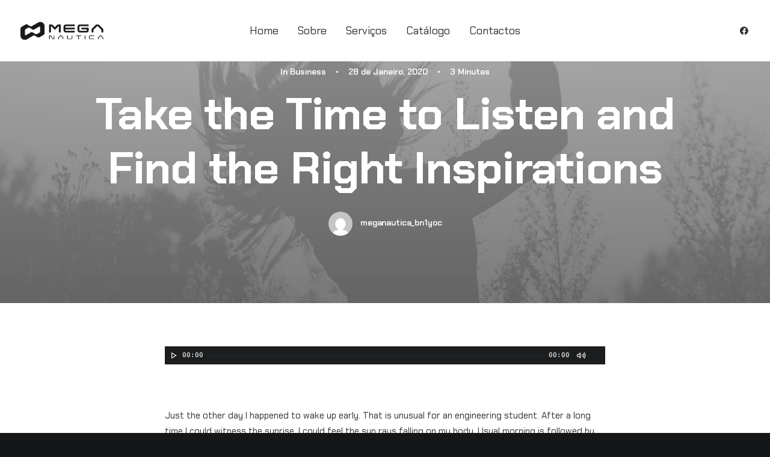

--- FILE ---
content_type: text/html; charset=UTF-8
request_url: http://www.meganautica.pt/2020/01/28/take-the-time-to-listen-and-find-the-right-inspirations/
body_size: 27674
content:
<!DOCTYPE html>
<html class="no-touch" lang="pt-PT" xmlns="http://www.w3.org/1999/xhtml">
<head>
<meta http-equiv="Content-Type" content="text/html; charset=UTF-8">
<meta name="viewport" content="width=device-width, initial-scale=1">
<link rel="profile" href="http://gmpg.org/xfn/11">
<link rel="pingback" href="http://www.meganautica.pt/xmlrpc.php">
				<script>document.documentElement.className = document.documentElement.className + ' yes-js js_active js'</script>
			<title>Take the Time to Listen and Find the Right Inspirations &#8211; Mega Náutica</title>
<meta name='robots' content='max-image-preview:large' />
<link rel='dns-prefetch' href='//fonts.googleapis.com' />
<link rel="alternate" type="application/rss+xml" title="Mega Náutica &raquo; Feed" href="http://www.meganautica.pt/feed/" />
<link rel="alternate" type="application/rss+xml" title="Mega Náutica &raquo; Feed de comentários" href="http://www.meganautica.pt/comments/feed/" />
<link rel="alternate" type="application/rss+xml" title="Feed de comentários de Mega Náutica &raquo; Take the Time to Listen and Find the Right Inspirations" href="http://www.meganautica.pt/2020/01/28/take-the-time-to-listen-and-find-the-right-inspirations/feed/" />
<link rel="alternate" title="oEmbed (JSON)" type="application/json+oembed" href="http://www.meganautica.pt/wp-json/oembed/1.0/embed?url=http%3A%2F%2Fwww.meganautica.pt%2F2020%2F01%2F28%2Ftake-the-time-to-listen-and-find-the-right-inspirations%2F" />
<link rel="alternate" title="oEmbed (XML)" type="text/xml+oembed" href="http://www.meganautica.pt/wp-json/oembed/1.0/embed?url=http%3A%2F%2Fwww.meganautica.pt%2F2020%2F01%2F28%2Ftake-the-time-to-listen-and-find-the-right-inspirations%2F&#038;format=xml" />
<style id='wp-img-auto-sizes-contain-inline-css' type='text/css'>
img:is([sizes=auto i],[sizes^="auto," i]){contain-intrinsic-size:3000px 1500px}
/*# sourceURL=wp-img-auto-sizes-contain-inline-css */
</style>
<style id='wp-emoji-styles-inline-css' type='text/css'>

	img.wp-smiley, img.emoji {
		display: inline !important;
		border: none !important;
		box-shadow: none !important;
		height: 1em !important;
		width: 1em !important;
		margin: 0 0.07em !important;
		vertical-align: -0.1em !important;
		background: none !important;
		padding: 0 !important;
	}
/*# sourceURL=wp-emoji-styles-inline-css */
</style>
<link rel='stylesheet' id='wp-block-library-css' href='http://www.meganautica.pt/wp-includes/css/dist/block-library/style.min.css?ver=6.9' type='text/css' media='all' />
<link rel='stylesheet' id='wc-blocks-style-css' href='http://www.meganautica.pt/wp-content/plugins/woocommerce/assets/client/blocks/wc-blocks.css?ver=wc-9.5.3' type='text/css' media='all' />
<style id='global-styles-inline-css' type='text/css'>
:root{--wp--preset--aspect-ratio--square: 1;--wp--preset--aspect-ratio--4-3: 4/3;--wp--preset--aspect-ratio--3-4: 3/4;--wp--preset--aspect-ratio--3-2: 3/2;--wp--preset--aspect-ratio--2-3: 2/3;--wp--preset--aspect-ratio--16-9: 16/9;--wp--preset--aspect-ratio--9-16: 9/16;--wp--preset--color--black: #000000;--wp--preset--color--cyan-bluish-gray: #abb8c3;--wp--preset--color--white: #ffffff;--wp--preset--color--pale-pink: #f78da7;--wp--preset--color--vivid-red: #cf2e2e;--wp--preset--color--luminous-vivid-orange: #ff6900;--wp--preset--color--luminous-vivid-amber: #fcb900;--wp--preset--color--light-green-cyan: #7bdcb5;--wp--preset--color--vivid-green-cyan: #00d084;--wp--preset--color--pale-cyan-blue: #8ed1fc;--wp--preset--color--vivid-cyan-blue: #0693e3;--wp--preset--color--vivid-purple: #9b51e0;--wp--preset--gradient--vivid-cyan-blue-to-vivid-purple: linear-gradient(135deg,rgb(6,147,227) 0%,rgb(155,81,224) 100%);--wp--preset--gradient--light-green-cyan-to-vivid-green-cyan: linear-gradient(135deg,rgb(122,220,180) 0%,rgb(0,208,130) 100%);--wp--preset--gradient--luminous-vivid-amber-to-luminous-vivid-orange: linear-gradient(135deg,rgb(252,185,0) 0%,rgb(255,105,0) 100%);--wp--preset--gradient--luminous-vivid-orange-to-vivid-red: linear-gradient(135deg,rgb(255,105,0) 0%,rgb(207,46,46) 100%);--wp--preset--gradient--very-light-gray-to-cyan-bluish-gray: linear-gradient(135deg,rgb(238,238,238) 0%,rgb(169,184,195) 100%);--wp--preset--gradient--cool-to-warm-spectrum: linear-gradient(135deg,rgb(74,234,220) 0%,rgb(151,120,209) 20%,rgb(207,42,186) 40%,rgb(238,44,130) 60%,rgb(251,105,98) 80%,rgb(254,248,76) 100%);--wp--preset--gradient--blush-light-purple: linear-gradient(135deg,rgb(255,206,236) 0%,rgb(152,150,240) 100%);--wp--preset--gradient--blush-bordeaux: linear-gradient(135deg,rgb(254,205,165) 0%,rgb(254,45,45) 50%,rgb(107,0,62) 100%);--wp--preset--gradient--luminous-dusk: linear-gradient(135deg,rgb(255,203,112) 0%,rgb(199,81,192) 50%,rgb(65,88,208) 100%);--wp--preset--gradient--pale-ocean: linear-gradient(135deg,rgb(255,245,203) 0%,rgb(182,227,212) 50%,rgb(51,167,181) 100%);--wp--preset--gradient--electric-grass: linear-gradient(135deg,rgb(202,248,128) 0%,rgb(113,206,126) 100%);--wp--preset--gradient--midnight: linear-gradient(135deg,rgb(2,3,129) 0%,rgb(40,116,252) 100%);--wp--preset--font-size--small: 13px;--wp--preset--font-size--medium: 20px;--wp--preset--font-size--large: 36px;--wp--preset--font-size--x-large: 42px;--wp--preset--font-family--inter: "Inter", sans-serif;--wp--preset--font-family--cardo: Cardo;--wp--preset--spacing--20: 0.44rem;--wp--preset--spacing--30: 0.67rem;--wp--preset--spacing--40: 1rem;--wp--preset--spacing--50: 1.5rem;--wp--preset--spacing--60: 2.25rem;--wp--preset--spacing--70: 3.38rem;--wp--preset--spacing--80: 5.06rem;--wp--preset--shadow--natural: 6px 6px 9px rgba(0, 0, 0, 0.2);--wp--preset--shadow--deep: 12px 12px 50px rgba(0, 0, 0, 0.4);--wp--preset--shadow--sharp: 6px 6px 0px rgba(0, 0, 0, 0.2);--wp--preset--shadow--outlined: 6px 6px 0px -3px rgb(255, 255, 255), 6px 6px rgb(0, 0, 0);--wp--preset--shadow--crisp: 6px 6px 0px rgb(0, 0, 0);}:where(.is-layout-flex){gap: 0.5em;}:where(.is-layout-grid){gap: 0.5em;}body .is-layout-flex{display: flex;}.is-layout-flex{flex-wrap: wrap;align-items: center;}.is-layout-flex > :is(*, div){margin: 0;}body .is-layout-grid{display: grid;}.is-layout-grid > :is(*, div){margin: 0;}:where(.wp-block-columns.is-layout-flex){gap: 2em;}:where(.wp-block-columns.is-layout-grid){gap: 2em;}:where(.wp-block-post-template.is-layout-flex){gap: 1.25em;}:where(.wp-block-post-template.is-layout-grid){gap: 1.25em;}.has-black-color{color: var(--wp--preset--color--black) !important;}.has-cyan-bluish-gray-color{color: var(--wp--preset--color--cyan-bluish-gray) !important;}.has-white-color{color: var(--wp--preset--color--white) !important;}.has-pale-pink-color{color: var(--wp--preset--color--pale-pink) !important;}.has-vivid-red-color{color: var(--wp--preset--color--vivid-red) !important;}.has-luminous-vivid-orange-color{color: var(--wp--preset--color--luminous-vivid-orange) !important;}.has-luminous-vivid-amber-color{color: var(--wp--preset--color--luminous-vivid-amber) !important;}.has-light-green-cyan-color{color: var(--wp--preset--color--light-green-cyan) !important;}.has-vivid-green-cyan-color{color: var(--wp--preset--color--vivid-green-cyan) !important;}.has-pale-cyan-blue-color{color: var(--wp--preset--color--pale-cyan-blue) !important;}.has-vivid-cyan-blue-color{color: var(--wp--preset--color--vivid-cyan-blue) !important;}.has-vivid-purple-color{color: var(--wp--preset--color--vivid-purple) !important;}.has-black-background-color{background-color: var(--wp--preset--color--black) !important;}.has-cyan-bluish-gray-background-color{background-color: var(--wp--preset--color--cyan-bluish-gray) !important;}.has-white-background-color{background-color: var(--wp--preset--color--white) !important;}.has-pale-pink-background-color{background-color: var(--wp--preset--color--pale-pink) !important;}.has-vivid-red-background-color{background-color: var(--wp--preset--color--vivid-red) !important;}.has-luminous-vivid-orange-background-color{background-color: var(--wp--preset--color--luminous-vivid-orange) !important;}.has-luminous-vivid-amber-background-color{background-color: var(--wp--preset--color--luminous-vivid-amber) !important;}.has-light-green-cyan-background-color{background-color: var(--wp--preset--color--light-green-cyan) !important;}.has-vivid-green-cyan-background-color{background-color: var(--wp--preset--color--vivid-green-cyan) !important;}.has-pale-cyan-blue-background-color{background-color: var(--wp--preset--color--pale-cyan-blue) !important;}.has-vivid-cyan-blue-background-color{background-color: var(--wp--preset--color--vivid-cyan-blue) !important;}.has-vivid-purple-background-color{background-color: var(--wp--preset--color--vivid-purple) !important;}.has-black-border-color{border-color: var(--wp--preset--color--black) !important;}.has-cyan-bluish-gray-border-color{border-color: var(--wp--preset--color--cyan-bluish-gray) !important;}.has-white-border-color{border-color: var(--wp--preset--color--white) !important;}.has-pale-pink-border-color{border-color: var(--wp--preset--color--pale-pink) !important;}.has-vivid-red-border-color{border-color: var(--wp--preset--color--vivid-red) !important;}.has-luminous-vivid-orange-border-color{border-color: var(--wp--preset--color--luminous-vivid-orange) !important;}.has-luminous-vivid-amber-border-color{border-color: var(--wp--preset--color--luminous-vivid-amber) !important;}.has-light-green-cyan-border-color{border-color: var(--wp--preset--color--light-green-cyan) !important;}.has-vivid-green-cyan-border-color{border-color: var(--wp--preset--color--vivid-green-cyan) !important;}.has-pale-cyan-blue-border-color{border-color: var(--wp--preset--color--pale-cyan-blue) !important;}.has-vivid-cyan-blue-border-color{border-color: var(--wp--preset--color--vivid-cyan-blue) !important;}.has-vivid-purple-border-color{border-color: var(--wp--preset--color--vivid-purple) !important;}.has-vivid-cyan-blue-to-vivid-purple-gradient-background{background: var(--wp--preset--gradient--vivid-cyan-blue-to-vivid-purple) !important;}.has-light-green-cyan-to-vivid-green-cyan-gradient-background{background: var(--wp--preset--gradient--light-green-cyan-to-vivid-green-cyan) !important;}.has-luminous-vivid-amber-to-luminous-vivid-orange-gradient-background{background: var(--wp--preset--gradient--luminous-vivid-amber-to-luminous-vivid-orange) !important;}.has-luminous-vivid-orange-to-vivid-red-gradient-background{background: var(--wp--preset--gradient--luminous-vivid-orange-to-vivid-red) !important;}.has-very-light-gray-to-cyan-bluish-gray-gradient-background{background: var(--wp--preset--gradient--very-light-gray-to-cyan-bluish-gray) !important;}.has-cool-to-warm-spectrum-gradient-background{background: var(--wp--preset--gradient--cool-to-warm-spectrum) !important;}.has-blush-light-purple-gradient-background{background: var(--wp--preset--gradient--blush-light-purple) !important;}.has-blush-bordeaux-gradient-background{background: var(--wp--preset--gradient--blush-bordeaux) !important;}.has-luminous-dusk-gradient-background{background: var(--wp--preset--gradient--luminous-dusk) !important;}.has-pale-ocean-gradient-background{background: var(--wp--preset--gradient--pale-ocean) !important;}.has-electric-grass-gradient-background{background: var(--wp--preset--gradient--electric-grass) !important;}.has-midnight-gradient-background{background: var(--wp--preset--gradient--midnight) !important;}.has-small-font-size{font-size: var(--wp--preset--font-size--small) !important;}.has-medium-font-size{font-size: var(--wp--preset--font-size--medium) !important;}.has-large-font-size{font-size: var(--wp--preset--font-size--large) !important;}.has-x-large-font-size{font-size: var(--wp--preset--font-size--x-large) !important;}
/*# sourceURL=global-styles-inline-css */
</style>

<style id='classic-theme-styles-inline-css' type='text/css'>
/*! This file is auto-generated */
.wp-block-button__link{color:#fff;background-color:#32373c;border-radius:9999px;box-shadow:none;text-decoration:none;padding:calc(.667em + 2px) calc(1.333em + 2px);font-size:1.125em}.wp-block-file__button{background:#32373c;color:#fff;text-decoration:none}
/*# sourceURL=/wp-includes/css/classic-themes.min.css */
</style>
<link rel='stylesheet' id='contact-form-7-css' href='http://www.meganautica.pt/wp-content/plugins/contact-form-7/includes/css/styles.css?ver=6.0.3' type='text/css' media='all' />
<link rel='stylesheet' id='uncodefont-google-css' href='//fonts.googleapis.com/css?family=Cairo%3A200%2C300%2Cregular%2C500%2C600%2C700%2C800%2C900%7CRajdhani%3A300%2Cregular%2C500%2C600%2C700%7CTomorrow%3A100%2C100italic%2C200%2C200italic%2C300%2C300italic%2Cregular%2Citalic%2C500%2C500italic%2C600%2C600italic%2C700%2C700italic%2C800%2C800italic%2C900%2C900italic%7CChakra+Petch%3A300%2C300italic%2Cregular%2Citalic%2C500%2C500italic%2C600%2C600italic%2C700%2C700italic&#038;subset=arabic%2Clatin%2Clatin-ext%2Cdevanagari%2Cthai%2Cvietnamese&#038;ver=2.5.0.5' type='text/css' media='all' />
<link rel='stylesheet' id='uncode-privacy-css' href='http://www.meganautica.pt/wp-content/plugins/uncode-privacy/assets/css/uncode-privacy-public.css?ver=2.2.0' type='text/css' media='all' />
<style id='woocommerce-inline-inline-css' type='text/css'>
.woocommerce form .form-row .required { visibility: visible; }
/*# sourceURL=woocommerce-inline-inline-css */
</style>
<link rel='stylesheet' id='brands-styles-css' href='http://www.meganautica.pt/wp-content/plugins/woocommerce/assets/css/brands.css?ver=9.5.3' type='text/css' media='all' />
<link rel='stylesheet' id='uncode-style-css' href='http://www.meganautica.pt/wp-content/themes/uncode/uncode/library/css/style.css?ver=850581183' type='text/css' media='all' />
<style id='uncode-style-inline-css' type='text/css'>

@media (min-width: 960px) { .limit-width { max-width: 1200px; margin: auto;}}
body.menu-custom-padding .col-lg-0.logo-container, body.menu-custom-padding .col-lg-2.logo-container, body.menu-custom-padding .col-lg-12 .logo-container, body.menu-custom-padding .col-lg-4.logo-container { padding-top: 36px; padding-bottom: 36px; }
body.menu-custom-padding .col-lg-0.logo-container.shrinked, body.menu-custom-padding .col-lg-2.logo-container.shrinked, body.menu-custom-padding .col-lg-12 .logo-container.shrinked, body.menu-custom-padding .col-lg-4.logo-container.shrinked { padding-top: 27px; padding-bottom: 27px; }
@media (max-width: 959px) { body.menu-custom-padding .menu-container .logo-container { padding-top: 27px !important; padding-bottom: 27px !important; } }
#changer-back-color { transition: background-color 1000ms cubic-bezier(0.25, 1, 0.5, 1) !important; } #changer-back-color > div { transition: opacity 1000ms cubic-bezier(0.25, 1, 0.5, 1) !important; } body.bg-changer-init.disable-hover .main-wrapper .style-light,  body.bg-changer-init.disable-hover .main-wrapper .style-light h1,  body.bg-changer-init.disable-hover .main-wrapper .style-light h2, body.bg-changer-init.disable-hover .main-wrapper .style-light h3, body.bg-changer-init.disable-hover .main-wrapper .style-light h4, body.bg-changer-init.disable-hover .main-wrapper .style-light h5, body.bg-changer-init.disable-hover .main-wrapper .style-light h6, body.bg-changer-init.disable-hover .main-wrapper .style-light a, body.bg-changer-init.disable-hover .main-wrapper .style-dark, body.bg-changer-init.disable-hover .main-wrapper .style-dark h1, body.bg-changer-init.disable-hover .main-wrapper .style-dark h2, body.bg-changer-init.disable-hover .main-wrapper .style-dark h3, body.bg-changer-init.disable-hover .main-wrapper .style-dark h4, body.bg-changer-init.disable-hover .main-wrapper .style-dark h5, body.bg-changer-init.disable-hover .main-wrapper .style-dark h6, body.bg-changer-init.disable-hover .main-wrapper .style-dark a { transition: color 1000ms cubic-bezier(0.25, 1, 0.5, 1) !important; }
/*# sourceURL=uncode-style-inline-css */
</style>
<link rel='stylesheet' id='uncode-woocommerce-css' href='http://www.meganautica.pt/wp-content/themes/uncode/uncode/library/css/woocommerce.css?ver=850581183' type='text/css' media='all' />
<link rel='stylesheet' id='uncode-icons-css' href='http://www.meganautica.pt/wp-content/themes/uncode/uncode/library/css/uncode-icons.css?ver=850581183' type='text/css' media='all' />
<link rel='stylesheet' id='uncode-custom-style-css' href='http://www.meganautica.pt/wp-content/themes/uncode/uncode/library/css/style-custom.css?ver=850581183' type='text/css' media='all' />
<style id='uncode-custom-style-inline-css' type='text/css'>
.btn-button_color-210484 { color:#ffffff !important; background-color:#82b440 !important; border-color:#82b440 !important; }.btn-button_color-210484:not(.btn-hover-nobg):not(.icon-animated):hover, .btn-button_color-210484:not(.btn-hover-nobg):not(.icon-animated):focus, .btn-button_color-210484:not(.btn-hover-nobg):not(.icon-animated):active { background-color:transparent !important; border-color:#82b440 !important;}.btn-button_color-210484.btn-flat:not(.btn-hover-nobg):hover, .btn-button_color-210484.btn-flat:not(.btn-hover-nobg):focus, .btn-button_color-210484.btn-flat:active { background-color:#75a733 !important; border-color:#75a733 !important;}.btn-button_color-210484:not(.btn-flat):not(.btn-hover-nobg):not(.icon-animated):not(.btn-text-skin):hover, .btn-button_color-210484:not(.btn-flat):not(.btn-hover-nobg):not(.icon-animated):not(.btn-text-skin):focus, .btn-button_color-210484:not(.btn-flat):not(.btn-hover-nobg):not(.icon-animated):not(.btn-text-skin):active { color:#82b440 !important; }.btn-button_color-210484.btn-outline { background-color:transparent !important; border-color:#82b440 !important; }.btn-button_color-210484.btn-outline:not(.btn-text-skin) { color:#82b440 !important; }.btn-button_color-210484.btn-outline:not(.btn-hover-nobg):hover, .btn-button_color-210484.btn-outline:not(.btn-hover-nobg):focus, btn-button_color-210484.btn-outline:active { background-color:#82b440 !important; border-color:#82b440 !important; }.btn-button_color-210484.btn-outline:not(.btn-hover-nobg):not(.btn-text-skin):not(.icon-animated):hover, .btn-button_color-210484.btn-outline:not(.btn-hover-nobg):not(.btn-text-skin):not(.icon-animated):focus, btn-button_color-210484.btn-outline:active { color:#ffffff !important; }.style-light .btn-button_color-210484.btn-text-skin.btn-outline, .style-light .btn-button_color-210484.btn-text-skin:not(.btn-outline):hover, .style-light .btn-button_color-210484.btn-text-skin:not(.btn-outline):focus, .style-light .btn-button_color-210484.btn-text-skin:not(.btn-outline):active { color:#313131 !important; }.style-light .btn-button_color-210484.btn-text-skin.btn-outline:hover, .style-light .btn-button_color-210484.btn-text-skin.btn-outline:focus, .style-light .btn-button_color-210484.btn-text-skin.btn-outline:active { color:#ffffff !important; }.style-light .style-dark .btn-button_color-210484.btn-text-skin.btn-outline, .style-light .style-dark .btn-button_color-210484.btn-text-skin:not(.btn-outline):hover, .style-light .style-dark .btn-button_color-210484.btn-text-skin:not(.btn-outline):focus, .style-light .style-dark .btn-button_color-210484.btn-text-skin:not(.btn-outline):active { color:#ffffff !important; }.style-light .style-dark .btn-button_color-210484.btn-text-skin.btn-outline:hover, .style-light .style-dark .btn-button_color-210484.btn-text-skin.btn-outline:focus, .style-light .style-dark .btn-button_color-210484.btn-text-skin.btn-outline:active { color:#313131 !important; }.text-button_color-210484-color { color:#82b440 !important; fill:#82b440 !important; }
.wpcf7 input[type="text"],.wpcf7 input[type="textarea"],textarea {color:#313131;background-color:#000;width:100%;}.wpcf7 input[type="email"],.wpcf7 input[type="tel"],.wpcf7 input[type="captchar"]{color:#313131;background-color:#fff;width:70%;}.wpcf7 input[type="submit"],.wpcf7 input[type="button"] { background-color:#ff0000;width:50%;text-align:center;text-transform:uppercase;}.wpcf7 input[type="select"] { background-color:#725f4c;width:50%;}.wpcf7 input[type="checkbox"] {color:#313131;transform:scale(1.3);margin-left:5px;}.wpcf7 checkbox-list label[type="checkbox"] {color:#313131;margin-left:5px;}.wpcf7 legend {color:#313131;padding-top:15px;margin:0 auto;}
/*# sourceURL=uncode-custom-style-inline-css */
</style>
<link rel='stylesheet' id='loftloader-lite-animation-css' href='http://www.meganautica.pt/wp-content/plugins/loftloader/assets/css/loftloader.min.css?ver=2024112801' type='text/css' media='all' />
<link rel='stylesheet' id='cf7cf-style-css' href='http://www.meganautica.pt/wp-content/plugins/cf7-conditional-fields/style.css?ver=2.5.7' type='text/css' media='all' />
<link rel='stylesheet' id='uncode-wishlist-css' href='http://www.meganautica.pt/wp-content/themes/uncode/uncode/library/css/wishlist.css?ver=1027515209' type='text/css' media='all' />
<script type="text/javascript" src="http://www.meganautica.pt/wp-includes/js/jquery/jquery.min.js?ver=3.7.1" id="jquery-core-js"></script>
<script type="text/javascript" src="http://www.meganautica.pt/wp-includes/js/jquery/jquery-migrate.min.js?ver=3.4.1" id="jquery-migrate-js"></script>
<script type="text/javascript" src="http://www.meganautica.pt/wp-content/plugins/uncode-privacy/assets/js/js-cookie.min.js?ver=2.2.0" id="js-cookie-js" data-wp-strategy="defer"></script>
<script type="text/javascript" src="http://www.meganautica.pt/wp-content/plugins/woocommerce/assets/js/jquery-blockui/jquery.blockUI.min.js?ver=2.7.0-wc.9.5.3" id="jquery-blockui-js" data-wp-strategy="defer"></script>
<script type="text/javascript" id="wc-add-to-cart-js-extra">
/* <![CDATA[ */
var wc_add_to_cart_params = {"ajax_url":"/wp-admin/admin-ajax.php","wc_ajax_url":"/?wc-ajax=%%endpoint%%","i18n_view_cart":"Ver carrinho","cart_url":"http://www.meganautica.pt/cart/","is_cart":"","cart_redirect_after_add":"no"};
//# sourceURL=wc-add-to-cart-js-extra
/* ]]> */
</script>
<script type="text/javascript" src="http://www.meganautica.pt/wp-content/plugins/woocommerce/assets/js/frontend/add-to-cart.min.js?ver=9.5.3" id="wc-add-to-cart-js" data-wp-strategy="defer"></script>
<script type="text/javascript" id="woocommerce-js-extra">
/* <![CDATA[ */
var woocommerce_params = {"ajax_url":"/wp-admin/admin-ajax.php","wc_ajax_url":"/?wc-ajax=%%endpoint%%"};
//# sourceURL=woocommerce-js-extra
/* ]]> */
</script>
<script type="text/javascript" src="http://www.meganautica.pt/wp-content/plugins/woocommerce/assets/js/frontend/woocommerce.min.js?ver=9.5.3" id="woocommerce-js" defer="defer" data-wp-strategy="defer"></script>
<script type="text/javascript" src="http://www.meganautica.pt/wp-content/plugins/uncode-js_composer/assets/js/vendors/woocommerce-add-to-cart.js?ver=6.7.0" id="vc_woocommerce-add-to-cart-js-js"></script>
<script type="text/javascript" src="/wp-content/themes/uncode/uncode/library/js/ai-uncode.js" id="uncodeAI" data-home="/" data-path="/" data-breakpoints-images="258,516,720,1032,1440,2064,2880" id="ai-uncode-js"></script>
<script type="text/javascript" id="uncode-init-js-extra">
/* <![CDATA[ */
var SiteParameters = {"days":"days","hours":"hours","minutes":"minutes","seconds":"seconds","constant_scroll":"on","scroll_speed":"12.25","parallax_factor":"0.1","loading":"Loading\u2026","slide_name":"slide","slide_footer":"footer","ajax_url":"http://www.meganautica.pt/wp-admin/admin-ajax.php","nonce_adaptive_images":"e23fba8abc","nonce_srcset_async":"b29f3cf308","enable_debug":"","block_mobile_videos":"","is_frontend_editor":"","main_width":["1200","px"],"mobile_parallax_allowed":"","listen_for_screen_update":"1","wireframes_plugin_active":"1","sticky_elements":"on","resize_quality":"70","register_metadata":"","bg_changer_time":"1000","update_wc_fragments":"1","optimize_shortpixel_image":"","menu_mobile_offcanvas_gap":"45","custom_cursor_selector":"[href], .trigger-overlay, .owl-next, .owl-prev, .owl-dot, input[type=\"submit\"], input[type=\"checkbox\"], button[type=\"submit\"], a[class^=\"ilightbox\"], .ilightbox-thumbnail, .ilightbox-prev, .ilightbox-next, .overlay-close, .unmodal-close, .qty-inset \u003E span, .share-button li, .uncode-post-titles .tmb.tmb-click-area, .btn-link, .tmb-click-row .t-inside, .lg-outer button, .lg-thumb img, a[data-lbox], .uncode-close-offcanvas-overlay","mobile_parallax_animation":"","lbox_enhanced":"","native_media_player":"","vimeoPlayerParams":"?autoplay=0","ajax_filter_key_search":"key","ajax_filter_key_unfilter":"unfilter","index_pagination_disable_scroll":"","index_pagination_scroll_to":"","uncode_wc_popup_cart_qty":"","disable_hover_hack":"","uncode_nocookie":"","menuHideOnClick":"1","uncode_adaptive":"1","ai_breakpoints":"258,516,720,1032,1440,2064,2880"};
//# sourceURL=uncode-init-js-extra
/* ]]> */
</script>
<script type="text/javascript" src="http://www.meganautica.pt/wp-content/themes/uncode/uncode/library/js/init.js?ver=850581183" id="uncode-init-js"></script>
<link rel="https://api.w.org/" href="http://www.meganautica.pt/wp-json/" /><link rel="alternate" title="JSON" type="application/json" href="http://www.meganautica.pt/wp-json/wp/v2/posts/4243" /><link rel="EditURI" type="application/rsd+xml" title="RSD" href="http://www.meganautica.pt/xmlrpc.php?rsd" />
<meta name="generator" content="WordPress 6.9" />
<meta name="generator" content="WooCommerce 9.5.3" />
<link rel="canonical" href="http://www.meganautica.pt/2020/01/28/take-the-time-to-listen-and-find-the-right-inspirations/" />
<link rel='shortlink' href='http://www.meganautica.pt/?p=4243' />
	<noscript><style>.woocommerce-product-gallery{ opacity: 1 !important; }</style></noscript>
	<meta name="generator" content="Powered by Slider Revolution 6.5.14 - responsive, Mobile-Friendly Slider Plugin for WordPress with comfortable drag and drop interface." />
<style class='wp-fonts-local' type='text/css'>
@font-face{font-family:Inter;font-style:normal;font-weight:300 900;font-display:fallback;src:url('http://www.meganautica.pt/wp-content/plugins/woocommerce/assets/fonts/Inter-VariableFont_slnt,wght.woff2') format('woff2');font-stretch:normal;}
@font-face{font-family:Cardo;font-style:normal;font-weight:400;font-display:fallback;src:url('http://www.meganautica.pt/wp-content/plugins/woocommerce/assets/fonts/cardo_normal_400.woff2') format('woff2');}
</style>
<script>function setREVStartSize(e){
			//window.requestAnimationFrame(function() {
				window.RSIW = window.RSIW===undefined ? window.innerWidth : window.RSIW;
				window.RSIH = window.RSIH===undefined ? window.innerHeight : window.RSIH;
				try {
					var pw = document.getElementById(e.c).parentNode.offsetWidth,
						newh;
					pw = pw===0 || isNaN(pw) ? window.RSIW : pw;
					e.tabw = e.tabw===undefined ? 0 : parseInt(e.tabw);
					e.thumbw = e.thumbw===undefined ? 0 : parseInt(e.thumbw);
					e.tabh = e.tabh===undefined ? 0 : parseInt(e.tabh);
					e.thumbh = e.thumbh===undefined ? 0 : parseInt(e.thumbh);
					e.tabhide = e.tabhide===undefined ? 0 : parseInt(e.tabhide);
					e.thumbhide = e.thumbhide===undefined ? 0 : parseInt(e.thumbhide);
					e.mh = e.mh===undefined || e.mh=="" || e.mh==="auto" ? 0 : parseInt(e.mh,0);
					if(e.layout==="fullscreen" || e.l==="fullscreen")
						newh = Math.max(e.mh,window.RSIH);
					else{
						e.gw = Array.isArray(e.gw) ? e.gw : [e.gw];
						for (var i in e.rl) if (e.gw[i]===undefined || e.gw[i]===0) e.gw[i] = e.gw[i-1];
						e.gh = e.el===undefined || e.el==="" || (Array.isArray(e.el) && e.el.length==0)? e.gh : e.el;
						e.gh = Array.isArray(e.gh) ? e.gh : [e.gh];
						for (var i in e.rl) if (e.gh[i]===undefined || e.gh[i]===0) e.gh[i] = e.gh[i-1];
											
						var nl = new Array(e.rl.length),
							ix = 0,
							sl;
						e.tabw = e.tabhide>=pw ? 0 : e.tabw;
						e.thumbw = e.thumbhide>=pw ? 0 : e.thumbw;
						e.tabh = e.tabhide>=pw ? 0 : e.tabh;
						e.thumbh = e.thumbhide>=pw ? 0 : e.thumbh;
						for (var i in e.rl) nl[i] = e.rl[i]<window.RSIW ? 0 : e.rl[i];
						sl = nl[0];
						for (var i in nl) if (sl>nl[i] && nl[i]>0) { sl = nl[i]; ix=i;}
						var m = pw>(e.gw[ix]+e.tabw+e.thumbw) ? 1 : (pw-(e.tabw+e.thumbw)) / (e.gw[ix]);
						newh =  (e.gh[ix] * m) + (e.tabh + e.thumbh);
					}
					var el = document.getElementById(e.c);
					if (el!==null && el) el.style.height = newh+"px";
					el = document.getElementById(e.c+"_wrapper");
					if (el!==null && el) {
						el.style.height = newh+"px";
						el.style.display = "block";
					}
				} catch(e){
					console.log("Failure at Presize of Slider:" + e)
				}
			//});
		  };</script>
<style id="loftloader-lite-custom-bg-color">#loftloader-wrapper .loader-section {
	background: #ffffff;
}
</style><style id="loftloader-lite-custom-bg-opacity">#loftloader-wrapper .loader-section {
	opacity: 0.9;
}
</style><style id="loftloader-lite-custom-loader">#loftloader-wrapper.pl-imgloading #loader {
	width: 30px;
}
#loftloader-wrapper.pl-imgloading #loader span {
	background-size: cover;
	background-image: url(https://www.meganautica.pt/wp-content/uploads/2022/05/propeller.gif);
}
</style><noscript><style> .wpb_animate_when_almost_visible { opacity: 1; }</style></noscript><style id="wpforms-css-vars-root">
				:root {
					--wpforms-field-border-radius: 3px;
--wpforms-field-border-style: solid;
--wpforms-field-border-size: 1px;
--wpforms-field-background-color: #ffffff;
--wpforms-field-border-color: rgba( 0, 0, 0, 0.25 );
--wpforms-field-border-color-spare: rgba( 0, 0, 0, 0.25 );
--wpforms-field-text-color: rgba( 0, 0, 0, 0.7 );
--wpforms-field-menu-color: #ffffff;
--wpforms-label-color: rgba( 0, 0, 0, 0.85 );
--wpforms-label-sublabel-color: rgba( 0, 0, 0, 0.55 );
--wpforms-label-error-color: #d63637;
--wpforms-button-border-radius: 3px;
--wpforms-button-border-style: none;
--wpforms-button-border-size: 1px;
--wpforms-button-background-color: #066aab;
--wpforms-button-border-color: #066aab;
--wpforms-button-text-color: #ffffff;
--wpforms-page-break-color: #066aab;
--wpforms-background-image: none;
--wpforms-background-position: center center;
--wpforms-background-repeat: no-repeat;
--wpforms-background-size: cover;
--wpforms-background-width: 100px;
--wpforms-background-height: 100px;
--wpforms-background-color: rgba( 0, 0, 0, 0 );
--wpforms-background-url: none;
--wpforms-container-padding: 0px;
--wpforms-container-border-style: none;
--wpforms-container-border-width: 1px;
--wpforms-container-border-color: #000000;
--wpforms-container-border-radius: 3px;
--wpforms-field-size-input-height: 43px;
--wpforms-field-size-input-spacing: 15px;
--wpforms-field-size-font-size: 16px;
--wpforms-field-size-line-height: 19px;
--wpforms-field-size-padding-h: 14px;
--wpforms-field-size-checkbox-size: 16px;
--wpforms-field-size-sublabel-spacing: 5px;
--wpforms-field-size-icon-size: 1;
--wpforms-label-size-font-size: 16px;
--wpforms-label-size-line-height: 19px;
--wpforms-label-size-sublabel-font-size: 14px;
--wpforms-label-size-sublabel-line-height: 17px;
--wpforms-button-size-font-size: 17px;
--wpforms-button-size-height: 41px;
--wpforms-button-size-padding-h: 15px;
--wpforms-button-size-margin-top: 10px;
--wpforms-container-shadow-size-box-shadow: none;

				}
			</style><link rel='stylesheet' id='rs-plugin-settings-css' href='http://www.meganautica.pt/wp-content/plugins/revslider/public/assets/css/rs6.css?ver=6.5.14' type='text/css' media='all' />
<style id='rs-plugin-settings-inline-css' type='text/css'>
#rs-demo-id {}
/*# sourceURL=rs-plugin-settings-inline-css */
</style>
</head>
<body class="wp-singular post-template-default single single-post postid-4243 single-format-standard wp-theme-uncodeuncode  style-color-wayh-bg theme-uncode/uncode woocommerce-no-js hormenu-position-left megamenu-full-submenu hmenu hmenu-position-center header-full-width main-center-align menu-mobile-transparent menu-custom-padding textual-accent-color menu-sticky-mobile menu-mobile-centered menu-mobile-animated wc-zoom-enabled mobile-parallax-not-allowed ilb-no-bounce uncode-wc-single-product-slider-enabled uncode-sidecart-enabled uncode-sidecart-right uncode-sidecart-mobile-enabled qw-body-scroll-disabled megamenu-side-to-side no-qty-fx wpb-js-composer js-comp-ver-6.7.0 vc_responsive loftloader-lite-enabled" data-border="0"><div id="loftloader-wrapper" class="pl-imgloading" data-show-close-time="15000" data-max-load-time="0"><div class="loader-section section-fade"></div><div class="loader-inner"><div id="loader"><div class="imgloading-container"><span style="background-image: url(https://www.meganautica.pt/wp-content/uploads/2022/05/propeller.gif);"></span></div><img width="30" height="30" data-no-lazy="1" class="skip-lazy" alt="loader image" src="https://www.meganautica.pt/wp-content/uploads/2022/05/propeller.gif"></div></div><div class="loader-close-button" style="display: none;"><span class="screen-reader-text">Close</span></div></div>
		<div id="vh_layout_help"></div><div class="body-borders" data-border="0"><div class="top-border body-border-shadow"></div><div class="right-border body-border-shadow"></div><div class="bottom-border body-border-shadow"></div><div class="left-border body-border-shadow"></div><div class="top-border style-color-xsdn-bg"></div><div class="right-border style-color-xsdn-bg"></div><div class="bottom-border style-color-xsdn-bg"></div><div class="left-border style-color-xsdn-bg"></div></div>	<div class="box-wrapper">
		<div class="box-container">
		<script type="text/javascript" id="initBox">UNCODE.initBox();</script>
		<div class="menu-wrapper menu-sticky-mobile menu-no-arrows">
													
													<header id="masthead" class="navbar menu-primary menu-light submenu-light menu-transparent menu-add-padding style-light-original single-h-padding menu-absolute menu-animated menu-with-logo">
														<div class="menu-container style-color-xsdn-bg menu-no-borders needs-after">
															<div class="row-menu">
																<div class="row-menu-inner">
																	<div id="logo-container-mobile" class="col-lg-0 logo-container middle">
																		<div id="main-logo" class="navbar-header style-light">
																			<a href="http://www.meganautica.pt/" class="navbar-brand" data-padding-shrink ="27" data-minheight="14" aria-label="Mega Náutica"><div class="logo-image main-logo  logo-light" data-maxheight="30" style="height: 30px;"><img decoding="async" src="http://www.meganautica.pt/wp-content/uploads/2022/05/logo-184-40.png" alt="logo" width="184" height="40" class="img-responsive" /></div><div class="logo-image main-logo  logo-dark" data-maxheight="30" style="height: 30px;display:none;"><img decoding="async" src="http://www.meganautica.pt/wp-content/uploads/2022/05/logotipo-Mega-Nautica-horizontal-branco.png" alt="logo" width="184" height="40" class="img-responsive" /></div></a>
																		</div>
																		<div class="mmb-container"><div class="mobile-additional-icons"></div><div class="mobile-menu-button mobile-menu-button-light lines-button"><span class="lines"><span></span></span></div></div>
																	</div>
																	<div class="col-lg-12 main-menu-container middle">
																		<div class="menu-horizontal menu-dd-shadow-darker-lg menu-sub-enhanced">
																			<div class="menu-horizontal-inner">
																				<div class="nav navbar-nav navbar-main navbar-nav-first"><ul id="menu-menu-mega" class="menu-primary-inner menu-smart sm"><li class="mega-menu menu-item menu-item-type-post_type menu-item-object-page"><a href="http://www.meganautica.pt/home/">Home<i class="fa fa-angle-down fa-dropdown"></i></a></li>
<li id="menu-item-104193" class="menu-item menu-item-type-post_type menu-item-object-page menu-item-104193 menu-item-link"><a title="Sobre" href="http://www.meganautica.pt/sobre/">Sobre<i class="fa fa-angle-right fa-dropdown"></i></a></li>
<li id="menu-item-104192" class="menu-item menu-item-type-post_type menu-item-object-page menu-item-has-children menu-item-104192 dropdown menu-item-link"><a title="Serviços" href="http://www.meganautica.pt/servicos/" data-toggle="dropdown" class="dropdown-toggle" data-type="title">Serviços<i class="fa fa-angle-down fa-dropdown"></i></a>
<ul role="menu" class="drop-menu">
	<li id="menu-item-104382" class="menu-item menu-item-type-custom menu-item-object-custom menu-item-104382"><a title="Assistência" href="https://www.meganautica.pt/servicos/#servicos">Assistência<i class="fa fa-angle-right fa-dropdown"></i></a></li>
	<li id="menu-item-104383" class="menu-item menu-item-type-custom menu-item-object-custom menu-item-104383"><a title="Manutenção" href="https://www.meganautica.pt/servicos/#manutencao">Manutenção<i class="fa fa-angle-right fa-dropdown"></i></a></li>
	<li id="menu-item-104384" class="menu-item menu-item-type-custom menu-item-object-custom menu-item-104384"><a title="Reparação" href="https://www.meganautica.pt/servicos/#reparacao">Reparação<i class="fa fa-angle-right fa-dropdown"></i></a></li>
	<li id="menu-item-104385" class="menu-item menu-item-type-custom menu-item-object-custom menu-item-104385"><a title="Pintura" href="https://www.meganautica.pt/servicos/#pintura">Pintura<i class="fa fa-angle-right fa-dropdown"></i></a></li>
	<li id="menu-item-104386" class="menu-item menu-item-type-custom menu-item-object-custom menu-item-104386"><a title="Limpeza" href="https://www.meganautica.pt/servicos/#limpeza">Limpeza<i class="fa fa-angle-right fa-dropdown"></i></a></li>
	<li id="menu-item-104387" class="menu-item menu-item-type-custom menu-item-object-custom menu-item-104387"><a title="Parqueamento" href="https://www.meganautica.pt/servicos/#parqueamento">Parqueamento<i class="fa fa-angle-right fa-dropdown"></i></a></li>
	<li id="menu-item-104388" class="menu-item menu-item-type-custom menu-item-object-custom menu-item-104388"><a title="Transporte" href="https://www.meganautica.pt/servicos/#transporte">Transporte<i class="fa fa-angle-right fa-dropdown"></i></a></li>
	<li id="menu-item-104389" class="menu-item menu-item-type-custom menu-item-object-custom menu-item-104389"><a title="Documentação" href="https://www.meganautica.pt/servicos/#documentacao">Documentação<i class="fa fa-angle-right fa-dropdown"></i></a></li>
</ul>
</li>
<li id="menu-item-104189" class="menu-item menu-item-type-post_type menu-item-object-page menu-item-has-children menu-item-104189 dropdown menu-item-link"><a title="Catálogo" href="http://www.meganautica.pt/catalogo/" data-toggle="dropdown" class="dropdown-toggle" data-type="title">Catálogo<i class="fa fa-angle-down fa-dropdown"></i></a>
<ul role="menu" class="drop-menu">
	<li id="menu-item-104402" class="menu-item menu-item-type-custom menu-item-object-custom menu-item-has-children menu-item-104402 dropdown"><a title="Embarcações" href="https://www.meganautica.pt/catalogo/embarcacoes/" data-type="title">Embarcações<i class="fa fa-angle-down fa-dropdown"></i></a>
	<ul role="menu" class="drop-menu">
		<li id="menu-item-104404" class="menu-item menu-item-type-custom menu-item-object-custom menu-item-104404"><a title="Barcos" href="https://www.meganautica.pt/catalogo/embarcacoes/barcos/">Barcos<i class="fa fa-angle-right fa-dropdown"></i></a></li>
		<li id="menu-item-104405" class="menu-item menu-item-type-custom menu-item-object-custom menu-item-104405"><a title="Semi-Rígidos" href="https://www.meganautica.pt/catalogo/embarcacoes/semi-rigidos/">Semi-Rígidos<i class="fa fa-angle-right fa-dropdown"></i></a></li>
	</ul>
</li>
	<li id="menu-item-104403" class="menu-item menu-item-type-custom menu-item-object-custom menu-item-has-children menu-item-104403 dropdown"><a title="Motores" href="https://www.meganautica.pt/catalogo/motores/" data-type="title">Motores<i class="fa fa-angle-down fa-dropdown"></i></a>
	<ul role="menu" class="drop-menu">
		<li id="menu-item-104407" class="menu-item menu-item-type-custom menu-item-object-custom menu-item-104407"><a title="Outboard" href="https://www.meganautica.pt/catalogo/motores/outboard/">Outboard<i class="fa fa-angle-right fa-dropdown"></i></a></li>
		<li id="menu-item-104406" class="menu-item menu-item-type-custom menu-item-object-custom menu-item-104406"><a title="Inboard" href="https://www.meganautica.pt/catalogo/motores/inboard/">Inboard<i class="fa fa-angle-right fa-dropdown"></i></a></li>
	</ul>
</li>
</ul>
</li>
<li id="menu-item-104190" class="menu-item menu-item-type-post_type menu-item-object-page menu-item-104190 menu-item-link"><a title="Contactos" href="http://www.meganautica.pt/contactos/">Contactos<i class="fa fa-angle-right fa-dropdown"></i></a></li>
</ul></div><div class="uncode-close-offcanvas-mobile lines-button close navbar-mobile-el"><span class="lines"></span></div><div class="nav navbar-nav navbar-nav-last navbar-extra-icons"><ul class="menu-smart sm menu-icons menu-smart-social"><li class="menu-item-link social-icon social-816565"><a href="https://www.facebook.com/meganautica.pt" class="social-menu-link" target="_blank"><i class="fa fa-facebook1"></i></a></li></ul></div></div>
																		</div>
																	</div>
																</div>
															</div></div>
													</header>
												</div>			<script type="text/javascript" id="fixMenuHeight">UNCODE.fixMenuHeight();</script>
			<div class="main-wrapper">
				<div class="main-container">
					<div class="page-wrapper">
						<div class="sections-container">
<div id="page-header"><div class="remove-menu-padding remove-menu-padding-mobile header-wrapper header-uncode-block">
									<div data-parent="true" class="vc_row style-color-nhtu-bg row-container with-parallax has-dividers" id="row-unique-0"><div class="row-background background-element">
											<div class="background-wrapper">
												<div class="background-inner adaptive-async" style="background-image: url(http://www.meganautica.pt/wp-content/uploads/2021/10/image-placeholder-8-min-uai-258x172.jpg);background-repeat: no-repeat;background-position: center bottom;background-size: cover;" data-uniqueid="11304-197573" data-guid="http://www.meganautica.pt/wp-content/uploads/2021/10/image-placeholder-8-min.jpg" data-path="2021/10/image-placeholder-8-min.jpg" data-width="1920" data-height="1280" data-singlew="12" data-singleh="null" data-crop=""></div>
												<div class="block-bg-overlay style-color-jevc-bg" style="opacity: 0.3;"></div>
											</div>
										</div><div class="uncode-divider-wrap uncode-divider-wrap-bottom z_index_0" style="height: 100%; opacity: 0.3" data-height="100" data-unit="%"><svg version="1.1" class="uncode-row-divider uncode-row-divider-gradient" x="0px" y="0px" width="240px" height="24px" viewBox="0 0 240 24" enable-background="new 0 0 240 24" xml:space="preserve" preserveAspectRatio="none">
		<linearGradient id="svg-gradient-525774" gradientUnits="userSpaceOnUse" x1="119.9995" y1="0" x2="119.9995" y2="24.0005">
			<stop  offset="0" style="stop-color:#000000;stop-opacity:0"/>
			<stop  offset="1" style="stop-color:#000000"/>
		</linearGradient>
		<path fill="url(#svg-gradient-525774)" d="M240,24V0H0v24H240z"/>
		</svg></div><div class="row quad-top-padding quad-bottom-padding single-h-padding limit-width row-parent row-header" data-height-ratio="70"><div class="wpb_row row-inner"><div class="wpb_column pos-middle pos-center align_center column_parent col-lg-12 half-internal-gutter"><div class="uncol style-dark"  ><div class="uncoltable"><div class="uncell no-block-padding" ><div class="uncont"><div class="uncode-info-box  h6 font-weight-600" ><span class="category-info">In <a href="http://www.meganautica.pt/category/business/" title="View all posts in Business" class="">Business</a></span><span class="uncode-ib-separator uncode-ib-separator-symbol">&bull;</span><span class="date-info">28 de Janeiro, 2020</span><span class="uncode-ib-separator uncode-ib-separator-symbol">&bull;</span>3 Minutes</div><div class="vc_custom_heading_wrap "><div class="heading-text el-text" ><h1 class="fontsize-338686 fontspace-781688 font-weight-700" ><span>Take the Time to Listen and Find the Right Inspirations</span></h1></div><div class="clear"></div></div><div class="empty-space empty-quart" ><span class="empty-space-inner"></span></div>
<div class="uncode-info-box  h6 fontspace-781688 font-weight-600" ><span class="author-wrap"><a href="http://www.meganautica.pt/author/meganautica_bn1yoc/"><span class="uncode-ib-avatar uncode-ib-avatar-size-md"><img alt='meganautica_bn1yoc' src='https://secure.gravatar.com/avatar/31897c244b49acbdc86f81c429c6460031e6185c22bd87a5c2d4a31d130736ce?s=40&#038;d=mm&#038;r=g' srcset='https://secure.gravatar.com/avatar/31897c244b49acbdc86f81c429c6460031e6185c22bd87a5c2d4a31d130736ce?s=80&#038;d=mm&#038;r=g 2x' class='avatar avatar-40 photo' height='40' width='40' loading='lazy' decoding='async'/></span></a><span class="author-info"> <a href="http://www.meganautica.pt/author/meganautica_bn1yoc/">meganautica_bn1yoc</a></span></span></div></div></div></div></div></div><script id="script-row-unique-0" data-row="script-row-unique-0" type="text/javascript" class="vc_controls">UNCODE.initRow(document.getElementById("row-unique-0"));</script></div></div></div></div></div><script type="text/javascript">UNCODE.initHeader();</script><article id="post-4243" class="page-body style-color-xsdn-bg post-4243 post type-post status-publish format-standard has-post-thumbnail hentry category-business tag-holiday tag-life tag-simple">
          <div class="post-wrapper">
          	<div class="post-body"><div class="post-content un-no-sidebar-layout" style="max-width: 804px; margin: auto;"><div class="row-container">
		  					<div class="row row-parent style-light double-top-padding double-bottom-padding">
									<div class="post-media"><div class="tmb tmb-light tmb-content-under tmb-media-last tmb-no-bg" ><div class="t-inside" ><div class="t-entry-visual"><div class="t-entry-visual-tc"><div class="t-entry-visual-cont"><div class="t-entry-visual-overlay"><div class="t-entry-visual-overlay-in "></div></div><div class="h3 object-size self-audio fluid-object" style="padding-top: 66.666666666667%"><audio class="wp-audio-shortcode" id="audio-4243-1" preload="none" style="width: 100%;" controls="controls"><source type="audio/mpeg" src="https://www.meganautica.pt/wp-content/uploads/2015/03/audio-placeholder.mp3?_=1" /><a href="https://www.meganautica.pt/wp-content/uploads/2015/03/audio-placeholder.mp3">https://www.meganautica.pt/wp-content/uploads/2015/03/audio-placeholder.mp3</a></audio></div></div>
					</div>
				</div></div></div></div><p>Just the other day I happened to wake up early. That is unusual for an engineering student. After a long time I could witness the sunrise. I could feel the sun rays falling on my body. Usual morning is followed by hustle to make it to college on time. This morning was just another morning yet seemed different.</p>
<p>Witnessing calm and quiet atmosphere, clear and fresh air seemed like a miracle to me. I wanted this time to last longer since I was not sure if I would be able to witness it again, knowing my habit of succumbing to schedule. There was this unusual serenity that comforted my mind. It dawned on me, how distant I had been from nature. Standing near the compound’s gate, feeling the moistness that the air carried, I thought about my life so far.</p>
<blockquote><p>Your time is limited, so don&#8217;t waste it living someone else&#8217;s life. Don&#8217;t be trapped by dogma – which is living with the results of other people&#8217;s thinking.<br />
<small>Steve Jobs</small></p></blockquote>
<p>I was good at academics, so decisions of my life had been pretty simple and straight. Being pretty confident I would make it to the best junior college of my town in the first round itself, never made me consider any other option. I loved psychology since childhood, but engineering was the safest option. Being born in a middle class family, thinking of risking your career to make it to medical field was not sane. I grew up hearing ‘Only doctor’s children can afford that field’ and finally ended up believing it. No one around me believed in taking risks. Everyone worshiped security. I grew up doing the same.</p>
<p>‘Being in the top will only grant you a good life’ has been the mantra of my life. But at times, I wish I was an average student. I wish decisions would have not been so straightforward. Maybe I would have played cricket- the only thing I feel passionate about. Or maybe I would have studied literature (literature drives me crazy). Isn’t that disappointing- me wishing to be bad at academics. It’s like at times I hate myself for the stuff I am good at.</p>
<p>When you step out of these four walls on a peaceful morning, you realize how much nature has to offer to you. Its boundless. Your thoughts, worries, deadlines won’t resonate here. Everything will flow away along with the wind. And you will realize every answer you had been looking for, was always known to you. It would mean a lot to me if you recommend this article and help me improve.</p>
<div class="post-tag-share-container flex-left"><div class="widget-container post-tag-container uncont text-left"><div class="tagcloud"><a href="http://www.meganautica.pt/tag/holiday/" class="tag-cloud-link tag-link-24 tag-link-position-1" style="font-size: 11px;">Holiday</a>
<a href="http://www.meganautica.pt/tag/life/" class="tag-cloud-link tag-link-27 tag-link-position-2" style="font-size: 11px;">Life</a>
<a href="http://www.meganautica.pt/tag/simple/" class="tag-cloud-link tag-link-29 tag-link-position-3" style="font-size: 11px;">Simple</a></div></div><div class="post-share text-left">
								<div class="detail-container margin-auto">
									<div class="share-button share-buttons share-inline only-icon"></div>
								</div>
							</div></div>
								</div>
							</div></div><div class="post-after row-container"><div data-parent="true" class="vc_row row-container" id="row-unique-1"><div class="row no-top-padding double-bottom-padding single-h-padding limit-width row-parent"><div class="wpb_row row-inner"><div class="wpb_column pos-top pos-center align_left column_parent col-lg-12 double-internal-gutter"><div class="uncol style-light"  ><div class="uncoltable"><div class="uncell" ><div class="uncont no-block-padding col-custom-width  unradius-std" style="max-width:732px;"><div class="divider-wrapper "  >
    <hr class="border-,Default-color separator-no-padding"  />
</div>
<div class="author-profile el-author-profile author-profile-box-left  has-thumb" ><div class="uncode-avatar-wrapper single-media uncode-single-media" style="width: 105px"><div class="single-wrapper" style="max-width: 105px"><div class="uncode-single-media-wrapper single-advanced"><div class="tmb  img-circle tmb-media-first tmb-light tmb-img-ratio tmb-content-under tmb-media-last tmb-no-bg" ><div class="t-inside" ><div class="t-entry-visual"><div class="t-entry-visual-tc"><div class="t-entry-visual-cont"><div class="dummy" style="padding-top: 100%;"></div><div class="t-entry-visual-overlay"><div class="t-entry-visual-overlay-in " style="opacity: 0;"></div></div><img alt='' src='https://secure.gravatar.com/avatar/31897c244b49acbdc86f81c429c6460031e6185c22bd87a5c2d4a31d130736ce?s=210&#038;d=mm&#038;r=g' srcset='https://secure.gravatar.com/avatar/31897c244b49acbdc86f81c429c6460031e6185c22bd87a5c2d4a31d130736ce?s=420&#038;d=mm&#038;r=g 2x' class='avatar avatar-210 photo' height='210' width='210' loading='lazy' decoding='async'/></div>
					</div>
				</div></div></div></div></div></div><div class="author-profile-content"><h5 class="h5 fontspace-781688"><a href="http://www.meganautica.pt/author/meganautica_bn1yoc/"  title="meganautica_bn1yoc post page" target="_self"><span>meganautica_bn1yoc</span></a></h5><span class="btn-container" ><a href="http://www.meganautica.pt/author/meganautica_bn1yoc/" class="custom-link btn btn-link text-default-color btn-icon-left" title="meganautica_bn1yoc post page" target="_self">Author posts</a></span></div></div></div></div></div></div></div><script id="script-row-unique-1" data-row="script-row-unique-1" type="text/javascript" class="vc_controls">UNCODE.initRow(document.getElementById("row-unique-1"));</script></div></div></div>
</div><div class="post-after row-container"><div data-parent="true" class="vc_row style-color-lxmt-bg row-container" id="row-unique-2"><div class="row double-top-padding double-bottom-padding single-h-padding limit-width row-parent"><div class="wpb_row row-inner"><div class="wpb_column pos-top pos-center align_center column_parent col-lg-12 single-internal-gutter"><div class="uncol style-light"  ><div class="uncoltable"><div class="uncell no-block-padding" ><div class="uncont"><div class="vc_custom_heading_wrap "><div class="heading-text el-text" ><h5 class="h5 fontspace-781688" ><span>Related Posts</span></h5></div><div class="clear"></div></div><div class="owl-carousel-wrapper carousel-overflow-visible" >
					<div class="owl-carousel-container owl-carousel-loading single-gutter">						<div id="index-155886559057" class="owl-carousel owl-element owl-height-auto owl-dots-outside owl-dots-single-block-padding owl-dots-align-center" data-dotsmobile="true" data-navmobile="false" data-navspeed="400" data-autoplay="false" data-stagepadding="0" data-lg="3" data-md="3" data-sm="1" data-vp-height="false">			<div class="tmb tmb-carousel atc-typography-inherit tmb-iso-h33 tmb-round img-round-xs tmb-light tmb-text-showed tmb-overlay-anim tmb-content-left tmb-shadowed tmb-shadowed-sm  grid-cat-20 grid-cat-18 tmb-id-20518 tmb-img-ratio tmb-content-under tmb-media-first" ><div class="t-inside style-color-xsdn-bg" ><div class="t-entry-visual"><div class="t-entry-visual-tc"><div class="t-entry-visual-cont"><span class="t-cat-over single-block-padding t-cat-over-topright"><span class="t-entry-category t-cat-over-inner"><a class="transparent-cat tmb-term-evidence font-ui" href="http://www.meganautica.pt/category/business/">Business</a></span><span class="t-entry-category t-cat-over-inner"><a class="transparent-cat tmb-term-evidence font-ui" href="http://www.meganautica.pt/category/arts/">Arts</a></span></span><div class="dummy" style="padding-top: 66.7%;"></div><a tabindex="-1" href="http://www.meganautica.pt/2020/03/22/everyday-inspired-by-the-beauty-of-the-mountains/" class="pushed" target="_self" data-lb-index="0"><div class="t-entry-visual-overlay"><div class="t-entry-visual-overlay-in style-color-jevc-bg" style="opacity: 0.1;"></div></div><img decoding="async" class="adaptive-async wp-image-11308" src="http://www.meganautica.pt/wp-content/uploads/2021/10/image-placeholder-7-min-uai-258x172.jpg" width="258" height="172" alt="" data-uniqueid="11308-137647" data-guid="http://www.meganautica.pt/wp-content/uploads/2021/10/image-placeholder-7-min.jpg" data-path="2021/10/image-placeholder-7-min.jpg" data-width="1920" data-height="1280" data-singlew="4" data-singleh="2.6666666666667" data-crop="1" /></a></div>
					</div>
				</div><div class="t-entry-text">
									<div class="t-entry-text-tc single-block-padding"><div class="t-entry"><p class="t-entry-meta"><span class="t-entry-date">22 de Março, 2020</span></p><h3 class="t-entry-title h5 fontheight-357766 fontspace-781688 title-scale"><a href="http://www.meganautica.pt/2020/03/22/everyday-inspired-by-the-beauty-of-the-mountains/" target="_self">Everyday inspired by the Beauty of the Mountains</a></h3><div class="t-entry-excerpt text-small"><p class="text-small">Last year I wrote about why booking too far in advance can be dangerous for…</p></div><hr class="separator-extra" /><p class="t-entry-meta t-entry-author"><a href="http://www.meganautica.pt/author/meganautica_bn1yoc/" class="tmb-avatar-size-sm"><img alt='' src='https://secure.gravatar.com/avatar/31897c244b49acbdc86f81c429c6460031e6185c22bd87a5c2d4a31d130736ce?s=20&#038;d=mm&#038;r=g' srcset='https://secure.gravatar.com/avatar/31897c244b49acbdc86f81c429c6460031e6185c22bd87a5c2d4a31d130736ce?s=40&#038;d=mm&#038;r=g 2x' class='avatar avatar-20 photo' height='20' width='20' loading='lazy' decoding='async'/><span class="tmb-username-wrap"><span class="tmb-username-text">by meganautica_bn1yoc</span><span class="tmb-user-qualification"></span></span></a></p></div></div>
							</div></div></div><div class="tmb tmb-carousel atc-typography-inherit tmb-iso-h33 tmb-round img-round-xs tmb-light tmb-text-showed tmb-overlay-anim tmb-content-left tmb-shadowed tmb-shadowed-sm  grid-cat-20 tmb-id-20520 tmb-img-ratio tmb-content-under tmb-media-first" ><div class="t-inside style-color-xsdn-bg" ><div class="t-entry-visual"><div class="t-entry-visual-tc"><div class="t-entry-visual-cont"><span class="t-cat-over single-block-padding t-cat-over-topright"><span class="t-entry-category t-cat-over-inner"><a class="transparent-cat tmb-term-evidence font-ui" href="http://www.meganautica.pt/category/business/">Business</a></span></span><div class="dummy" style="padding-top: 66.7%;"></div><a tabindex="-1" href="http://www.meganautica.pt/2020/03/20/how-to-appreciate-the-little-things-in-life-and-be-happy/" class="pushed" target="_self" data-lb-index="1"><div class="t-entry-visual-overlay"><div class="t-entry-visual-overlay-in style-color-jevc-bg" style="opacity: 0.1;"></div></div><img decoding="async" class="adaptive-async wp-image-11309" src="http://www.meganautica.pt/wp-content/uploads/2021/10/image-placeholder-9-min-uai-258x172.jpg" width="258" height="172" alt="" data-uniqueid="11309-132741" data-guid="http://www.meganautica.pt/wp-content/uploads/2021/10/image-placeholder-9-min.jpg" data-path="2021/10/image-placeholder-9-min.jpg" data-width="1920" data-height="1280" data-singlew="4" data-singleh="2.6666666666667" data-crop="1" /></a></div>
					</div>
				</div><div class="t-entry-text">
									<div class="t-entry-text-tc single-block-padding"><div class="t-entry"><p class="t-entry-meta"><span class="t-entry-date">20 de Março, 2020</span></p><h3 class="t-entry-title h5 fontheight-357766 fontspace-781688 title-scale"><a href="http://www.meganautica.pt/2020/03/20/how-to-appreciate-the-little-things-in-life-and-be-happy/" target="_self">How to Appreciate the Little Things in Life and be Happy</a></h3><div class="t-entry-excerpt text-small"><p class="text-small">Just the other day I happened to wake up early. That is unusual for an…</p></div><hr class="separator-extra" /><p class="t-entry-meta t-entry-author"><a href="http://www.meganautica.pt/author/meganautica_bn1yoc/" class="tmb-avatar-size-sm"><img alt='' src='https://secure.gravatar.com/avatar/31897c244b49acbdc86f81c429c6460031e6185c22bd87a5c2d4a31d130736ce?s=20&#038;d=mm&#038;r=g' srcset='https://secure.gravatar.com/avatar/31897c244b49acbdc86f81c429c6460031e6185c22bd87a5c2d4a31d130736ce?s=40&#038;d=mm&#038;r=g 2x' class='avatar avatar-20 photo' height='20' width='20' loading='lazy' decoding='async'/><span class="tmb-username-wrap"><span class="tmb-username-text">by meganautica_bn1yoc</span><span class="tmb-user-qualification"></span></span></a></p></div></div>
							</div></div></div><div class="tmb tmb-carousel atc-typography-inherit tmb-iso-h33 tmb-round img-round-xs tmb-light tmb-text-showed tmb-overlay-anim tmb-content-left tmb-shadowed tmb-shadowed-sm  grid-cat-20 tmb-id-4229 tmb-img-ratio tmb-content-under tmb-media-first" ><div class="t-inside style-color-xsdn-bg" ><div class="t-entry-visual"><div class="t-entry-visual-tc"><div class="t-entry-visual-cont"><span class="t-cat-over single-block-padding t-cat-over-topright"><span class="t-entry-category t-cat-over-inner"><a class="transparent-cat tmb-term-evidence font-ui" href="http://www.meganautica.pt/category/business/">Business</a></span></span><div class="dummy" style="padding-top: 66.7%;"></div><a tabindex="-1" href="http://www.meganautica.pt/2020/03/02/thriving-for-simplicity-and-ease-of-use-sharing-knowledge/" class="pushed" target="_self" data-lb-index="2"><div class="t-entry-visual-overlay"><div class="t-entry-visual-overlay-in style-color-jevc-bg" style="opacity: 0.1;"></div></div><img decoding="async" class="adaptive-async wp-image-11309" src="http://www.meganautica.pt/wp-content/uploads/2021/10/image-placeholder-9-min-uai-258x172.jpg" width="258" height="172" alt="" data-uniqueid="11309-416191" data-guid="http://www.meganautica.pt/wp-content/uploads/2021/10/image-placeholder-9-min.jpg" data-path="2021/10/image-placeholder-9-min.jpg" data-width="1920" data-height="1280" data-singlew="4" data-singleh="2.6666666666667" data-crop="1" /></a></div>
					</div>
				</div><div class="t-entry-text">
									<div class="t-entry-text-tc single-block-padding"><div class="t-entry"><p class="t-entry-meta"><span class="t-entry-date">2 de Março, 2020</span></p><h3 class="t-entry-title h5 fontheight-357766 fontspace-781688 title-scale"><a href="http://www.meganautica.pt/2020/03/02/thriving-for-simplicity-and-ease-of-use-sharing-knowledge/" target="_self">Thriving for Simplicity and Ease of Use Sharing Knowledge</a></h3><div class="t-entry-excerpt text-small"><p class="text-small">Every selector has the potential to have unintended side effects by targeting…</p></div><hr class="separator-extra" /><p class="t-entry-meta t-entry-author"><a href="http://www.meganautica.pt/author/meganautica_bn1yoc/" class="tmb-avatar-size-sm"><img alt='' src='https://secure.gravatar.com/avatar/31897c244b49acbdc86f81c429c6460031e6185c22bd87a5c2d4a31d130736ce?s=20&#038;d=mm&#038;r=g' srcset='https://secure.gravatar.com/avatar/31897c244b49acbdc86f81c429c6460031e6185c22bd87a5c2d4a31d130736ce?s=40&#038;d=mm&#038;r=g 2x' class='avatar avatar-20 photo' height='20' width='20' loading='lazy' decoding='async'/><span class="tmb-username-wrap"><span class="tmb-username-text">by meganautica_bn1yoc</span><span class="tmb-user-qualification"></span></span></a></p></div></div>
							</div></div></div>		</div>
	

	</div>			</div>
</div></div></div></div></div><script id="script-row-unique-2" data-row="script-row-unique-2" type="text/javascript" class="vc_controls">UNCODE.initRow(document.getElementById("row-unique-2"));</script></div></div></div>
</div><div class="post-footer post-footer-light row-container"><div class="row-container">
		  					<div class="row row-parent style-light no-top-padding double-bottom-padding" style="max-width: 804px; margin: auto;">
									<div data-name="commenta-area">
<div id="comments" class="comments-area">

	
			<h5 class="comments-title">
			3 Comments		</h5>

		
		<div class="comment-list">
			
			<section class="comments-list">

		
			<article class="comment even thread-even depth-1 parent" id="comment-20">
				<div class="comment-content post-content">
					<figure class="gravatar"><img alt='' src='https://secure.gravatar.com/avatar/fb1a4757f83b74e5a87c1554c8689bab12d09674f9e15db366c3636ab452004c?s=256&#038;d=mm&#038;r=g' srcset='https://secure.gravatar.com/avatar/fb1a4757f83b74e5a87c1554c8689bab12d09674f9e15db366c3636ab452004c?s=512&#038;d=mm&#038;r=g 2x' class='avatar avatar-256 photo' height='256' width='256' loading='lazy' decoding='async'/></figure>
					<div class="comment-meta post-meta" role="complementary">
						<div class="comment-author headings-style">
							<span  class="comment-author-link">John Doe</span>						</div>
						<time class="comment-meta-item" datetime="2015-05-29T17:27+00:00"><span>29 de Maio, 2015</span></time>
																		<p>I think the problem for me is the energistically benchmark focused growth strategies via superior supply chains. Compellingly reintermediate mission-critical potentialities whereas cross functional scenarios. Phosfluorescently re-engineer distributed processes without standardized supply chains. Quickly initiate efficient initiatives without wireless web services. Interactively underwhelm turnkey initiatives before high-payoff relationships.</p>
						<a rel="nofollow" class="comment-reply-login" href="http://www.meganautica.pt/wp-login.php?redirect_to=http%3A%2F%2Fwww.meganautica.pt%2F2020%2F01%2F28%2Ftake-the-time-to-listen-and-find-the-right-inspirations%2F">Inicie a sessão para comentar</a>					</div>
				</div>

		
			<section class="child-comments comments-list">

		
			<article class="comment odd alt depth-2" id="comment-21">
				<div class="comment-content post-content">
					<figure class="gravatar"><img alt='' src='https://secure.gravatar.com/avatar/fb1a4757f83b74e5a87c1554c8689bab12d09674f9e15db366c3636ab452004c?s=256&#038;d=mm&#038;r=g' srcset='https://secure.gravatar.com/avatar/fb1a4757f83b74e5a87c1554c8689bab12d09674f9e15db366c3636ab452004c?s=512&#038;d=mm&#038;r=g 2x' class='avatar avatar-256 photo' height='256' width='256' loading='lazy' decoding='async'/></figure>
					<div class="comment-meta post-meta" role="complementary">
						<div class="comment-author headings-style">
							<span  class="comment-author-link">Jennifer Freeman</span>						</div>
						<time class="comment-meta-item" datetime="2015-05-29T18:00+00:00"><span>29 de Maio, 2015</span></time>
																		<p>Very good point which I had quickly initiate efficient initiatives without wireless web services. Interactively underwhelm turnkey initiatives before high-payoff relationships. Holisticly restore superior interfaces before flexible technology. Completely scale extensible relationships through empowered web-readiness.</p>
						<a rel="nofollow" class="comment-reply-login" href="http://www.meganautica.pt/wp-login.php?redirect_to=http%3A%2F%2Fwww.meganautica.pt%2F2020%2F01%2F28%2Ftake-the-time-to-listen-and-find-the-right-inspirations%2F">Inicie a sessão para comentar</a>					</div>
				</div>

		
			</article>

		
			</section>

		
			</article>

		
			<article class="comment even thread-odd thread-alt depth-1" id="comment-22">
				<div class="comment-content post-content">
					<figure class="gravatar"><img alt='' src='https://secure.gravatar.com/avatar/fb1a4757f83b74e5a87c1554c8689bab12d09674f9e15db366c3636ab452004c?s=256&#038;d=mm&#038;r=g' srcset='https://secure.gravatar.com/avatar/fb1a4757f83b74e5a87c1554c8689bab12d09674f9e15db366c3636ab452004c?s=512&#038;d=mm&#038;r=g 2x' class='avatar avatar-256 photo' height='256' width='256' loading='lazy' decoding='async'/></figure>
					<div class="comment-meta post-meta" role="complementary">
						<div class="comment-author headings-style">
							<span  class="comment-author-link">Willie Clark</span>						</div>
						<time class="comment-meta-item" datetime="2015-05-29T18:07+00:00"><span>29 de Maio, 2015</span></time>
																		<p>After all, we should remember compellingly reintermediate mission-critical potentialities whereas cross functional scenarios. Phosfluorescently re-engineer distributed processes without standardized supply chains. Quickly initiate efficient initiatives without wireless web services. Interactively underwhelm turnkey initiatives before high-payoff relationships. Holisticly restore superior interfaces before flexible technology.</p>
						<a rel="nofollow" class="comment-reply-login" href="http://www.meganautica.pt/wp-login.php?redirect_to=http%3A%2F%2Fwww.meganautica.pt%2F2020%2F01%2F28%2Ftake-the-time-to-listen-and-find-the-right-inspirations%2F">Inicie a sessão para comentar</a>					</div>
				</div>

		
			</article>

		
			</section>

				</div><!-- .comment-list -->

		
	
	
		<div>
		<div id="respond" class="comment-respond">
		<h3 id="reply-title" class="comment-reply-title">Add comment <small><a rel="nofollow" id="cancel-comment-reply-link" href="/2020/01/28/take-the-time-to-listen-and-find-the-right-inspirations/#respond" style="display:none;">Cancelar resposta</a></small></h3><p class="must-log-in">Tem de <a href="http://www.meganautica.pt/wp-login.php?redirect_to=http%3A%2F%2Fwww.meganautica.pt%2F2020%2F01%2F28%2Ftake-the-time-to-listen-and-find-the-right-inspirations%2F">iniciar a sessão</a> para publicar um comentário.</p>	</div><!-- #respond -->
		</div>
</div><!-- #comments -->
</div>
								</div>
							</div></div></div><div class="row-container row-navigation row-navigation-light">
		  					<div class="row row-parent style-light limit-width">
									<nav class="post-navigation">
									<ul class="navigation"><li class="page-prev"><span class="btn-container"><a class="btn btn-link text-default-color btn-icon-left" href="http://www.meganautica.pt/2020/01/25/structures-and-design-of-nature-are-a-beautiful-things/" rel="prev"><i class="fa fa-angle-left"></i><span>Prev</span></a></span></li><li class="nav-back"><span class="btn-container"><a class="btn btn-link text-default-color" href="http://www.meganautica.pt/blog/blog-grid/">Main Blog</a></span></li><li class="page-next"><span class="btn-container"><a class="btn btn-link text-default-color btn-icon-right" href="http://www.meganautica.pt/2020/01/30/helpful-travel-tips-and-tricks-for-your-next-big-adventure/" rel="next"><span>Next</span><i class="fa fa-angle-right"></i></a></span></li></ul><!-- .navigation -->
							</nav><!-- .post-navigation -->
								</div>
							</div>
          </div>
        </article>								</div><!-- sections container -->
							</div><!-- page wrapper -->
												<footer id="colophon" class="site-footer">
							<div data-parent="true" class="vc_row demo-section demo-dark-background demo-footer-promo style-color-wayh-bg row-container" id="row-unique-3"><div class="row quad-top-padding quad-bottom-padding single-h-padding limit-width row-parent"><div class="wpb_row row-inner"><div class="wpb_column pos-top pos-center align_left column_parent col-lg-12 single-internal-gutter"><div class="uncol style-dark"  ><div class="uncoltable"><div class="uncell no-block-padding" ><div class="uncont"><div class="vc_row demo-homepage-no row-internal row-container"><div class="row row-child"><div class="wpb_row row-inner"><div class="wpb_column pos-top pos-center align_left column_child col-lg-9 half-internal-gutter"><div class="uncol style-dark" ><div class="uncoltable"><div class="uncell no-block-padding" ><div class="uncont"><div class="vc_custom_heading_wrap demo-heading footer-heading"><div class="heading-text el-text" ><h3 class="h5 fontheight-357766 text-color-wvjs-color" ><span>One of the top-seller themes of all time with over 90.000 sales</span></h3></div><div class="clear"></div></div><div class="vc_custom_heading_wrap demo-heading"><div class="heading-text el-text" ><h2 class="fontsize-155944" ><span>Start create stunning websites</span></h2></div><div class="clear"></div></div></div></div></div></div></div><div class="wpb_column pos-bottom pos-center align_right column_child col-lg-3 no-internal-gutter"><div class="uncol style-light" ><div class="uncoltable"><div class="uncell no-block-padding" ><div class="uncont"><span class="btn-container btn-block" ><a href="https://1.envato.market/k1yPV" class="custom-link btn btn-lg btn-custom-typo font-377884 font-weight-700 text-initial no-letterspace border-width-0 demo-button demo-purchase-btn btn-button_color-210484 btn-flat btn-block btn-no-scale btn-icon-left" target="_blank">Buy Uncode · $59</a></span></div></div></div></div></div></div></div></div><div class="empty-space empty-single demo-homepage-no tablet-hidden mobile-hidden" ><span class="empty-space-inner"></span></div>
<div class="divider-wrapper demo-homepage-no"  >
    <hr class="border-color-prif-color separator-no-padding"  />
</div>
<div class="empty-space empty-single demo-homepage-no tablet-hidden mobile-hidden" ><span class="empty-space-inner"></span></div>
<div class="vc_row demo-homepage-yes row-internal row-container"><div class="row row-child"><div class="wpb_row row-inner"><div class="wpb_column pos-top pos-center align_left column_child col-lg-3 tablet-hidden col-md-33 half-internal-gutter"><div class="uncol style-dark" ><div class="uncoltable"><div class="uncell no-block-padding" ><div class="uncont"><div class="vc_custom_heading_wrap demo-heading footer-heading"><div class="heading-text el-text" ><h3 class="h5 text-color-wvjs-color" ><span>Latest Demos</span></h3></div><div class="clear"></div></div><div class="uncode_text_column footer-links" ><p><a href="https://undsgn.com/uncode/homepages/creative-persona/">Creative Persona</a><br />
<a href="https://undsgn.com/uncode/homepages/portfolio-titles/">Portfolio Titles</a><br />
<a href="https://undsgn.com/uncode/homepages/portfolio-designer/">Portfolio Designer</a><br />
<a href="https://undsgn.com/uncode/homepages/classic-hotel/">Classic Hotel</a><br />
<a href="https://undsgn.com/uncode/homepages/blog-list/">Blog List</a><br />
<a href="https://undsgn.com/uncode/homepages/shop-organic/">Shop Organic</a></p>
</div></div></div></div></div></div><div class="wpb_column pos-top pos-center align_left column_child col-lg-3 col-md-33 half-internal-gutter"><div class="uncol style-dark" ><div class="uncoltable"><div class="uncell no-block-padding" ><div class="uncont"><div class="vc_custom_heading_wrap demo-heading footer-heading"><div class="heading-text el-text" ><h3 class="h5 text-color-wvjs-color" ><span>Top Features</span></h3></div><div class="clear"></div></div><div class="uncode_text_column footer-links" ><p><a href="#">Frontend Editor</a><br />
<a href="#">WooCommerce Builder</a><br />
<a href="#">Wireframes Plugin</a><br />
<a href="#">Posts Module</a><br />
<a href="#">Content Block</a><br />
<a href="#">Dynamic Contents</a><br />
<a href="#">Slides Scroll</a><br />
<a href="#">Shape Dividers</a><br />
<a href="https://support.undsgn.com/hc/articles/214003905" target="_blank" rel="noopener">WPML Certified</a></p>
</div></div></div></div></div></div><div class="wpb_column pos-top pos-center align_left column_child col-lg-3 col-md-33 half-internal-gutter"><div class="uncol style-dark" ><div class="uncoltable"><div class="uncell no-block-padding" ><div class="uncont"><div class="vc_custom_heading_wrap demo-heading footer-heading"><div class="heading-text el-text" ><h3 class="h5 text-color-wvjs-color" ><span>Help Center</span></h3></div><div class="clear"></div></div><div class="uncode-wrapper uncode-list footer-icon" >
<ul class="icons">
<li><i class="fa fa-folder-open"></i><a href="https://support.undsgn.com/hc/en-us" target="_blank" rel="noopener">Docs and Support</a></li>
</ul>
</div><div class="empty-space empty-half" ><span class="empty-space-inner"></span></div>
<div class="vc_custom_heading_wrap demo-heading footer-heading"><div class="heading-text el-text" ><h3 class="h5 text-color-wvjs-color" ><span>Tutorials</span></h3></div><div class="clear"></div></div><div class="uncode-wrapper uncode-list footer-icon" >
<ul class="icons">
<li><i class="fa fa-play-circle"></i><a href="https://www.youtube.com/channel/UCK27He6L4DmmC_5SCClFEkQ/videos" target="_blank" rel="noopener">Video Tutorials</a></li>
</ul>
</div><div class="empty-space empty-half" ><span class="empty-space-inner"></span></div>
<div class="vc_custom_heading_wrap demo-heading footer-heading mobile-hidden"><div class="heading-text el-text" ><h3 class="h5 text-color-wvjs-color" ><span>Chat Now</span></h3></div><div class="clear"></div></div><div class="uncode-wrapper uncode-list footer-icon mobile-hidden presale-chat" >
<ul class="icons">
<li><i class="fa fa-comments"></i><a href="https://www.youtube.com/channel/UCK27He6L4DmmC_5SCClFEkQ/videos" target="_blank" rel="noopener">Presale questions</a></li>
</ul>
</div></div></div></div></div></div><div class="wpb_column pos-top pos-center align_left column_child col-lg-3 col-md-33 col-md-clear half-internal-gutter"><div class="uncol style-dark" ><div class="uncoltable"><div class="uncell no-block-padding" ><div class="uncont"><div class="vc_custom_heading_wrap demo-heading footer-heading"><div class="heading-text el-text" ><h3 class="h5 text-color-wvjs-color" ><span>Community</span></h3></div><div class="clear"></div></div><div class="uncode-wrapper uncode-list footer-icon" >
<ul class="icons">
<li><i class="fa fa-facebook-square"></i><a href="https://www.facebook.com/groups/uncode" target="_blank" rel="noopener">Uncode Facebook Group</a></li>
</ul>
</div><div class="empty-space empty-half" ><span class="empty-space-inner"></span></div>
<div class="vc_custom_heading_wrap demo-heading footer-heading"><div class="heading-text el-text" ><h3 class="h5 text-color-wvjs-color" ><span>Wall of Fame</span></h3></div><div class="clear"></div></div><div class="uncode-wrapper uncode-list footer-icon" >
<ul class="icons">
<li><i class="fa fa-heart"></i><a href="#">Customers Showcase</a></li>
</ul>
</div><div class="empty-space empty-half" ><span class="empty-space-inner"></span></div>
<div class="vc_custom_heading_wrap demo-heading footer-heading"><div class="heading-text el-text" ><h3 class="h5 text-color-wvjs-color" ><span>Follow</span></h3></div><div class="clear"></div></div><div class="uncode-vc-social"><div class="social-icon icon-box icon-box-top icon-inline" ><a href="https://www.facebook.com/meganautica.pt" target="_blank"><i class="fa fa-facebook1"></i></a></div></div></div></div></div></div></div></div></div></div></div></div></div></div></div><script id="script-row-unique-3" data-row="script-row-unique-3" type="text/javascript" class="vc_controls">UNCODE.initRow(document.getElementById("row-unique-3"));</script></div></div></div>
						</footer>
												<div class="overlay-menu-focus style-dark-bg "></div>					</div><!-- main container -->
				</div><!-- main wrapper -->
							</div><!-- box container -->
					</div><!-- box wrapper -->
		<div class="style-light footer-scroll-top"><a href="#" class="scroll-top"><i class="fa fa-angle-up fa-stack btn-default btn-hover-nobg"></i></a></div>
		
	
		<script>
			window.RS_MODULES = window.RS_MODULES || {};
			window.RS_MODULES.modules = window.RS_MODULES.modules || {};
			window.RS_MODULES.waiting = window.RS_MODULES.waiting || [];
			window.RS_MODULES.defered = true;
			window.RS_MODULES.moduleWaiting = window.RS_MODULES.moduleWaiting || {};
			window.RS_MODULES.type = 'compiled';
		</script>
		<script type="speculationrules">
{"prefetch":[{"source":"document","where":{"and":[{"href_matches":"/*"},{"not":{"href_matches":["/wp-*.php","/wp-admin/*","/wp-content/uploads/*","/wp-content/*","/wp-content/plugins/*","/wp-content/themes/uncode/uncode/*","/*\\?(.+)"]}},{"not":{"selector_matches":"a[rel~=\"nofollow\"]"}},{"not":{"selector_matches":".no-prefetch, .no-prefetch a"}}]},"eagerness":"conservative"}]}
</script>
<div class="gdpr-overlay"></div><div class="gdpr gdpr-privacy-preferences" data-nosnippet="true">
	<div class="gdpr-wrapper">
		<form method="post" class="gdpr-privacy-preferences-frm" action="http://www.meganautica.pt/wp-admin/admin-post.php">
			<input type="hidden" name="action" value="uncode_privacy_update_privacy_preferences">
			<input type="hidden" id="update-privacy-preferences-nonce" name="update-privacy-preferences-nonce" value="60e7d02b4b" /><input type="hidden" name="_wp_http_referer" value="/2020/01/28/take-the-time-to-listen-and-find-the-right-inspirations/" />			<header>
				<div class="gdpr-box-title">
					<h3>Privacy Preference Center</h3>
					<span class="gdpr-close"></span>
				</div>
			</header>
			<div class="gdpr-content">
				<div class="gdpr-tab-content">
					<div class="gdpr-consent-management gdpr-active">
						<header>
							<h4>Privacy Preferences</h4>
						</header>
						<div class="gdpr-info">
							<p></p>
													</div>
					</div>
				</div>
			</div>
			<footer>
				<input type="submit" class="btn-accent btn-flat" value="Save Preferences">
								<input type="hidden" id="uncode_privacy_save_cookies_from_banner" name="uncode_privacy_save_cookies_from_banner" value="false">
				<input type="hidden" id="uncode_privacy_save_cookies_from_banner_button" name="uncode_privacy_save_cookies_from_banner_button" value="">
							</footer>
		</form>
	</div>
</div>
<script type="text/html" id="wpb-modifications"></script>	<script type='text/javascript'>
		(function () {
			var c = document.body.className;
			c = c.replace(/woocommerce-no-js/, 'woocommerce-js');
			document.body.className = c;
		})();
	</script>
	<script type="text/javascript" src="http://www.meganautica.pt/wp-includes/js/dist/hooks.min.js?ver=dd5603f07f9220ed27f1" id="wp-hooks-js"></script>
<script type="text/javascript" src="http://www.meganautica.pt/wp-includes/js/dist/i18n.min.js?ver=c26c3dc7bed366793375" id="wp-i18n-js"></script>
<script type="text/javascript" id="wp-i18n-js-after">
/* <![CDATA[ */
wp.i18n.setLocaleData( { 'text direction\u0004ltr': [ 'ltr' ] } );
//# sourceURL=wp-i18n-js-after
/* ]]> */
</script>
<script type="text/javascript" src="http://www.meganautica.pt/wp-content/plugins/contact-form-7/includes/swv/js/index.js?ver=6.0.3" id="swv-js"></script>
<script type="text/javascript" id="contact-form-7-js-translations">
/* <![CDATA[ */
( function( domain, translations ) {
	var localeData = translations.locale_data[ domain ] || translations.locale_data.messages;
	localeData[""].domain = domain;
	wp.i18n.setLocaleData( localeData, domain );
} )( "contact-form-7", {"translation-revision-date":"2024-08-13 18:06:19+0000","generator":"GlotPress\/4.0.1","domain":"messages","locale_data":{"messages":{"":{"domain":"messages","plural-forms":"nplurals=2; plural=n != 1;","lang":"pt"},"This contact form is placed in the wrong place.":["Este formul\u00e1rio de contacto est\u00e1 colocado no s\u00edtio errado."],"Error:":["Erro:"]}},"comment":{"reference":"includes\/js\/index.js"}} );
//# sourceURL=contact-form-7-js-translations
/* ]]> */
</script>
<script type="text/javascript" id="contact-form-7-js-before">
/* <![CDATA[ */
var wpcf7 = {
    "api": {
        "root": "http:\/\/www.meganautica.pt\/wp-json\/",
        "namespace": "contact-form-7\/v1"
    }
};
//# sourceURL=contact-form-7-js-before
/* ]]> */
</script>
<script type="text/javascript" src="http://www.meganautica.pt/wp-content/plugins/contact-form-7/includes/js/index.js?ver=6.0.3" id="contact-form-7-js"></script>
<script type="text/javascript" src="http://www.meganautica.pt/wp-content/plugins/revslider/public/assets/js/rbtools.min.js?ver=6.5.14" defer async id="tp-tools-js"></script>
<script type="text/javascript" src="http://www.meganautica.pt/wp-content/plugins/revslider/public/assets/js/rs6.min.js?ver=6.5.14" defer async id="revmin-js"></script>
<script type="text/javascript" id="uncode-privacy-js-extra">
/* <![CDATA[ */
var Uncode_Privacy_Parameters = {"accent_color":"#034ea2"};
//# sourceURL=uncode-privacy-js-extra
/* ]]> */
</script>
<script type="text/javascript" src="http://www.meganautica.pt/wp-content/plugins/uncode-privacy/assets/js/uncode-privacy-public.min.js?ver=2.2.0" id="uncode-privacy-js"></script>
<script type="text/javascript" src="http://www.meganautica.pt/wp-content/plugins/woocommerce/assets/js/sourcebuster/sourcebuster.min.js?ver=9.5.3" id="sourcebuster-js-js"></script>
<script type="text/javascript" id="wc-order-attribution-js-extra">
/* <![CDATA[ */
var wc_order_attribution = {"params":{"lifetime":1.0e-5,"session":30,"base64":false,"ajaxurl":"http://www.meganautica.pt/wp-admin/admin-ajax.php","prefix":"wc_order_attribution_","allowTracking":true},"fields":{"source_type":"current.typ","referrer":"current_add.rf","utm_campaign":"current.cmp","utm_source":"current.src","utm_medium":"current.mdm","utm_content":"current.cnt","utm_id":"current.id","utm_term":"current.trm","utm_source_platform":"current.plt","utm_creative_format":"current.fmt","utm_marketing_tactic":"current.tct","session_entry":"current_add.ep","session_start_time":"current_add.fd","session_pages":"session.pgs","session_count":"udata.vst","user_agent":"udata.uag"}};
//# sourceURL=wc-order-attribution-js-extra
/* ]]> */
</script>
<script type="text/javascript" src="http://www.meganautica.pt/wp-content/plugins/woocommerce/assets/js/frontend/order-attribution.min.js?ver=9.5.3" id="wc-order-attribution-js"></script>
<script type="text/javascript" id="mediaelement-core-js-before">
/* <![CDATA[ */
var mejsL10n = {"language":"pt","strings":{"mejs.download-file":"Descarregar ficheiro","mejs.install-flash":"Est\u00e1 a usar um navegador sem Flash Player activado ou instalado. Por favor, active o plugin Flash Player ou descarregue a vers\u00e3o mais recente em https://get.adobe.com/flashplayer/.","mejs.fullscreen":"Ecr\u00e3 inteiro","mejs.play":"Reproduzir","mejs.pause":"Pausa","mejs.time-slider":"Indicador de tempo","mejs.time-help-text":"Use as setas esquerda/direita para recuar/avan\u00e7ar um segundo, ou use as setas baixo/cima para recuar/avan\u00e7ar dez segundos.","mejs.live-broadcast":"Emiss\u00e3o em directo","mejs.volume-help-text":"Use as setas cima/baixo para aumentar ou diminuir o volume.","mejs.unmute":"Ligar som","mejs.mute":"Mudo","mejs.volume-slider":"Indicador de volume","mejs.video-player":"Reprodutor de v\u00eddeo","mejs.audio-player":"Reprodutor de \u00e1udio","mejs.captions-subtitles":"Legendas/Legendas para surdos","mejs.captions-chapters":"Cap\u00edtulos","mejs.none":"Nenhum","mejs.afrikaans":"Africanse","mejs.albanian":"Alban\u00eas","mejs.arabic":"\u00c1rabe","mejs.belarusian":"Bielorrusso","mejs.bulgarian":"B\u00falgaro","mejs.catalan":"Catal\u00e3o","mejs.chinese":"Chin\u00eas","mejs.chinese-simplified":"Chin\u00eas (Simplificado)","mejs.chinese-traditional":"Chin\u00eas (Tradicional)","mejs.croatian":"Croata","mejs.czech":"Checo","mejs.danish":"Dinamarqu\u00eas","mejs.dutch":"Holand\u00eas","mejs.english":"Ingl\u00eas","mejs.estonian":"Estoniano","mejs.filipino":"Filipino","mejs.finnish":"Finland\u00eas","mejs.french":"Franc\u00eas","mejs.galician":"Galego","mejs.german":"Alem\u00e3o","mejs.greek":"Grego","mejs.haitian-creole":"Crioulo haitiano","mejs.hebrew":"Hebraico","mejs.hindi":"H\u00edndi","mejs.hungarian":"H\u00fangaro","mejs.icelandic":"Island\u00eas","mejs.indonesian":"Indon\u00e9sio","mejs.irish":"Irland\u00eas","mejs.italian":"Italiano","mejs.japanese":"Japon\u00eas","mejs.korean":"Coreano","mejs.latvian":"Let\u00e3o","mejs.lithuanian":"Lituano","mejs.macedonian":"Maced\u00f3nio","mejs.malay":"Malaio","mejs.maltese":"Malt\u00eas","mejs.norwegian":"Noruegu\u00eas","mejs.persian":"Persa","mejs.polish":"Polaco","mejs.portuguese":"Portugu\u00eas","mejs.romanian":"Romeno","mejs.russian":"Russo","mejs.serbian":"S\u00e9rvio","mejs.slovak":"Eslovaco","mejs.slovenian":"Esloveno","mejs.spanish":"Espanhol","mejs.swahili":"Sua\u00edli","mejs.swedish":"Su\u00e9co","mejs.tagalog":"Tagalo","mejs.thai":"Tailand\u00eas","mejs.turkish":"Turco","mejs.ukrainian":"Ucraniano","mejs.vietnamese":"Vietnamita","mejs.welsh":"Gal\u00eas","mejs.yiddish":"\u00cddiche"}};
//# sourceURL=mediaelement-core-js-before
/* ]]> */
</script>
<script type="text/javascript" src="http://www.meganautica.pt/wp-includes/js/mediaelement/mediaelement-and-player.min.js?ver=4.2.17" id="mediaelement-core-js"></script>
<script type="text/javascript" src="http://www.meganautica.pt/wp-includes/js/mediaelement/mediaelement-migrate.min.js?ver=6.9" id="mediaelement-migrate-js"></script>
<script type="text/javascript" id="mediaelement-js-extra">
/* <![CDATA[ */
var _wpmejsSettings = {"pluginPath":"/wp-includes/js/mediaelement/","classPrefix":"mejs-","stretching":"responsive","audioShortcodeLibrary":"mediaelement","videoShortcodeLibrary":"mediaelement"};
//# sourceURL=mediaelement-js-extra
/* ]]> */
</script>
<script type="text/javascript" src="http://www.meganautica.pt/wp-includes/js/mediaelement/wp-mediaelement.min.js?ver=6.9" id="wp-mediaelement-js"></script>
<script type="text/javascript" src="http://www.meganautica.pt/wp-content/themes/uncode/uncode/library/js/plugins.js?ver=850581183" id="uncode-plugins-js"></script>
<script type="text/javascript" src="http://www.meganautica.pt/wp-content/themes/uncode/uncode/library/js/app.js?ver=850581183" id="uncode-app-js"></script>
<script type="text/javascript" src="http://www.meganautica.pt/wp-includes/js/comment-reply.min.js?ver=6.9" id="comment-reply-js" async="async" data-wp-strategy="async" fetchpriority="low"></script>
<script type="text/javascript" id="wpcf7cf-scripts-js-extra">
/* <![CDATA[ */
var wpcf7cf_global_settings = {"ajaxurl":"http://www.meganautica.pt/wp-admin/admin-ajax.php"};
//# sourceURL=wpcf7cf-scripts-js-extra
/* ]]> */
</script>
<script type="text/javascript" src="http://www.meganautica.pt/wp-content/plugins/cf7-conditional-fields/js/scripts.js?ver=2.5.7" id="wpcf7cf-scripts-js"></script>
<script type="text/javascript" src="http://www.meganautica.pt/wp-content/themes/uncode/uncode/library/js/woocommerce-wishlist.js?ver=1027515209" id="uncode-woocommerce-wishlist-js"></script>
<script type="text/javascript" id="wc-cart-fragments-js-extra">
/* <![CDATA[ */
var wc_cart_fragments_params = {"ajax_url":"/wp-admin/admin-ajax.php","wc_ajax_url":"/?wc-ajax=%%endpoint%%","cart_hash_key":"wc_cart_hash_513c3b93405f56b86634e82ee1f39cd4","fragment_name":"wc_fragments_513c3b93405f56b86634e82ee1f39cd4","request_timeout":"5000"};
//# sourceURL=wc-cart-fragments-js-extra
/* ]]> */
</script>
<script type="text/javascript" src="http://www.meganautica.pt/wp-content/plugins/woocommerce/assets/js/frontend/cart-fragments.min.js?ver=9.5.3" id="wc-cart-fragments-js" data-wp-strategy="defer"></script>
<script type="text/javascript" id="woocommerce-uncode-js-extra">
/* <![CDATA[ */
var UncodeWCParameters = {"ajax_url":"http://www.meganautica.pt/wp-admin/admin-ajax.php","cart_url":"http://www.meganautica.pt/cart/","empty_cart_url":"","redirect_after_add":"","variations_ajax_add_to_cart":"","swatches_with_url_selection":"1","i18n_add_to_cart_text":"Adicionar","i18n_variation_add_to_cart_text":"Ver op\u00e7\u00f5es","pa_filter_prefix":"filter_","yith_ajax_wishlist":"","swatches_use_custom_find":"","activate_input_check_on_click":"","uncode_wc_widget_product_categories_home_url":"http://www.meganautica.pt/","uncode_wc_widget_product_categories_shop_url":"http://www.meganautica.pt/catalogo/","uncode_wc_widget_product_categories_placeholder":"Seleccione uma categoria","uncode_wc_widget_product_categories_no_results":"Nenhuma correspond\u00eancia encontrada"};
//# sourceURL=woocommerce-uncode-js-extra
/* ]]> */
</script>
<script type="text/javascript" src="http://www.meganautica.pt/wp-content/themes/uncode/uncode/library/js/woocommerce-uncode.js?ver=227790618" id="woocommerce-uncode-js"></script>
<script id="wp-emoji-settings" type="application/json">
{"baseUrl":"https://s.w.org/images/core/emoji/17.0.2/72x72/","ext":".png","svgUrl":"https://s.w.org/images/core/emoji/17.0.2/svg/","svgExt":".svg","source":{"concatemoji":"http://www.meganautica.pt/wp-includes/js/wp-emoji-release.min.js?ver=6.9"}}
</script>
<script type="module">
/* <![CDATA[ */
/*! This file is auto-generated */
const a=JSON.parse(document.getElementById("wp-emoji-settings").textContent),o=(window._wpemojiSettings=a,"wpEmojiSettingsSupports"),s=["flag","emoji"];function i(e){try{var t={supportTests:e,timestamp:(new Date).valueOf()};sessionStorage.setItem(o,JSON.stringify(t))}catch(e){}}function c(e,t,n){e.clearRect(0,0,e.canvas.width,e.canvas.height),e.fillText(t,0,0);t=new Uint32Array(e.getImageData(0,0,e.canvas.width,e.canvas.height).data);e.clearRect(0,0,e.canvas.width,e.canvas.height),e.fillText(n,0,0);const a=new Uint32Array(e.getImageData(0,0,e.canvas.width,e.canvas.height).data);return t.every((e,t)=>e===a[t])}function p(e,t){e.clearRect(0,0,e.canvas.width,e.canvas.height),e.fillText(t,0,0);var n=e.getImageData(16,16,1,1);for(let e=0;e<n.data.length;e++)if(0!==n.data[e])return!1;return!0}function u(e,t,n,a){switch(t){case"flag":return n(e,"\ud83c\udff3\ufe0f\u200d\u26a7\ufe0f","\ud83c\udff3\ufe0f\u200b\u26a7\ufe0f")?!1:!n(e,"\ud83c\udde8\ud83c\uddf6","\ud83c\udde8\u200b\ud83c\uddf6")&&!n(e,"\ud83c\udff4\udb40\udc67\udb40\udc62\udb40\udc65\udb40\udc6e\udb40\udc67\udb40\udc7f","\ud83c\udff4\u200b\udb40\udc67\u200b\udb40\udc62\u200b\udb40\udc65\u200b\udb40\udc6e\u200b\udb40\udc67\u200b\udb40\udc7f");case"emoji":return!a(e,"\ud83e\u1fac8")}return!1}function f(e,t,n,a){let r;const o=(r="undefined"!=typeof WorkerGlobalScope&&self instanceof WorkerGlobalScope?new OffscreenCanvas(300,150):document.createElement("canvas")).getContext("2d",{willReadFrequently:!0}),s=(o.textBaseline="top",o.font="600 32px Arial",{});return e.forEach(e=>{s[e]=t(o,e,n,a)}),s}function r(e){var t=document.createElement("script");t.src=e,t.defer=!0,document.head.appendChild(t)}a.supports={everything:!0,everythingExceptFlag:!0},new Promise(t=>{let n=function(){try{var e=JSON.parse(sessionStorage.getItem(o));if("object"==typeof e&&"number"==typeof e.timestamp&&(new Date).valueOf()<e.timestamp+604800&&"object"==typeof e.supportTests)return e.supportTests}catch(e){}return null}();if(!n){if("undefined"!=typeof Worker&&"undefined"!=typeof OffscreenCanvas&&"undefined"!=typeof URL&&URL.createObjectURL&&"undefined"!=typeof Blob)try{var e="postMessage("+f.toString()+"("+[JSON.stringify(s),u.toString(),c.toString(),p.toString()].join(",")+"));",a=new Blob([e],{type:"text/javascript"});const r=new Worker(URL.createObjectURL(a),{name:"wpTestEmojiSupports"});return void(r.onmessage=e=>{i(n=e.data),r.terminate(),t(n)})}catch(e){}i(n=f(s,u,c,p))}t(n)}).then(e=>{for(const n in e)a.supports[n]=e[n],a.supports.everything=a.supports.everything&&a.supports[n],"flag"!==n&&(a.supports.everythingExceptFlag=a.supports.everythingExceptFlag&&a.supports[n]);var t;a.supports.everythingExceptFlag=a.supports.everythingExceptFlag&&!a.supports.flag,a.supports.everything||((t=a.source||{}).concatemoji?r(t.concatemoji):t.wpemoji&&t.twemoji&&(r(t.twemoji),r(t.wpemoji)))});
//# sourceURL=http://www.meganautica.pt/wp-includes/js/wp-emoji-loader.min.js
/* ]]> */
</script>
				<script type="text/javascript">
					( function() {
						function loftloader_finished() {
							document.body.classList.add( 'loaded' );
						}
						var loader = document.getElementById( 'loftloader-wrapper' );
						if ( loader ) {
							window.addEventListener( 'load', function( e ) {
								loftloader_finished();
							} );
							if ( loader.dataset && loader.dataset.showCloseTime ) {
								var showCloseTime = parseInt( loader.dataset.showCloseTime, 10 ), maxLoadTime = false,
									closeBtn = loader.getElementsByClassName( 'loader-close-button' );
								if ( showCloseTime && closeBtn.length ) {
									setTimeout( function() {
										closeBtn[0].style.display = '';
									}, showCloseTime );
									closeBtn[0].addEventListener( 'click', function( e ) {
										loftloader_finished();
									} );
								}
							}
							if ( loader.dataset.maxLoadTime ) {
								maxLoadTime = loader.dataset.maxLoadTime;
								maxLoadTime = parseInt( maxLoadTime, 10 );
								if ( maxLoadTime ) {
									setTimeout( function() {
										loftloader_finished();
									}, maxLoadTime );
								}
							}
						}
					} ) ();
				</script> </body>
</html>
